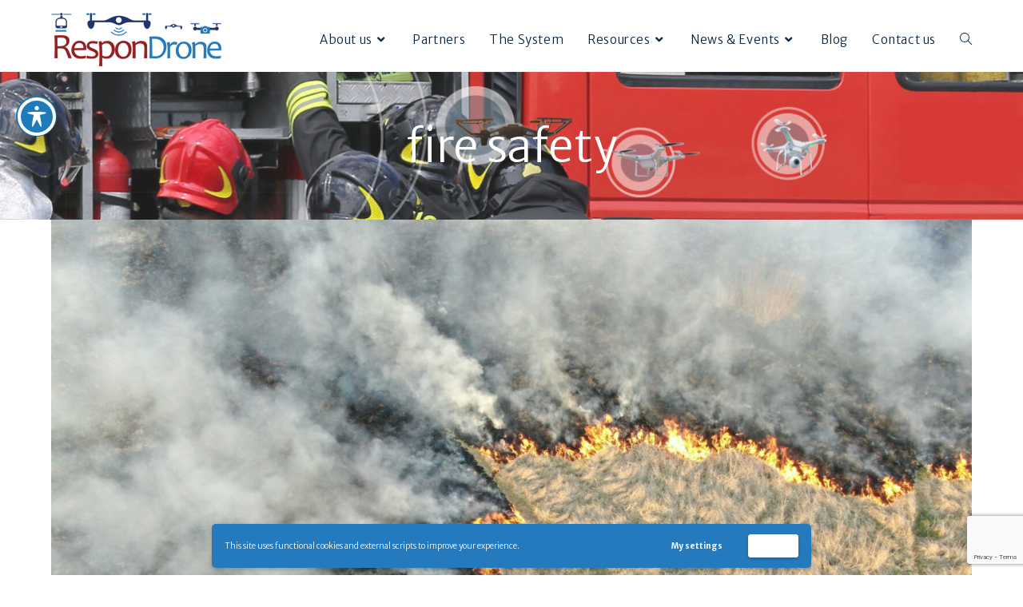

--- FILE ---
content_type: text/html; charset=UTF-8
request_url: https://respondroneproject.com/tag/fire-safety/
body_size: 18225
content:
<!DOCTYPE html>
<html class="html" lang="en-US">
<head>
	<meta charset="UTF-8">
	<link rel="profile" href="https://gmpg.org/xfn/11">

	<meta name='robots' content='index, follow, max-image-preview:large, max-snippet:-1, max-video-preview:-1' />
<meta name="viewport" content="width=device-width, initial-scale=1">
	<!-- This site is optimized with the Yoast SEO plugin v23.3 - https://yoast.com/wordpress/plugins/seo/ -->
	<title>fire safety Archives - ResponDrone Project</title>
	<link rel="canonical" href="https://respondroneproject.com/tag/fire-safety/" />
	<meta property="og:locale" content="en_US" />
	<meta property="og:type" content="article" />
	<meta property="og:title" content="fire safety Archives - ResponDrone Project" />
	<meta property="og:url" content="https://respondroneproject.com/tag/fire-safety/" />
	<meta property="og:site_name" content="ResponDrone Project" />
	<meta name="twitter:card" content="summary_large_image" />
	<meta name="twitter:site" content="@ResponDrone" />
	<script type="application/ld+json" class="yoast-schema-graph">{"@context":"https://schema.org","@graph":[{"@type":"CollectionPage","@id":"https://respondroneproject.com/tag/fire-safety/","url":"https://respondroneproject.com/tag/fire-safety/","name":"fire safety Archives - ResponDrone Project","isPartOf":{"@id":"https://respondroneproject.com/#website"},"primaryImageOfPage":{"@id":"https://respondroneproject.com/tag/fire-safety/#primaryimage"},"image":{"@id":"https://respondroneproject.com/tag/fire-safety/#primaryimage"},"thumbnailUrl":"https://respondroneproject.com/wp-content/uploads/2020/05/firefighters-using-UAV.jpg","breadcrumb":{"@id":"https://respondroneproject.com/tag/fire-safety/#breadcrumb"},"inLanguage":"en-US"},{"@type":"ImageObject","inLanguage":"en-US","@id":"https://respondroneproject.com/tag/fire-safety/#primaryimage","url":"https://respondroneproject.com/wp-content/uploads/2020/05/firefighters-using-UAV.jpg","contentUrl":"https://respondroneproject.com/wp-content/uploads/2020/05/firefighters-using-UAV.jpg","width":1600,"height":1200},{"@type":"BreadcrumbList","@id":"https://respondroneproject.com/tag/fire-safety/#breadcrumb","itemListElement":[{"@type":"ListItem","position":1,"name":"Home","item":"https://respondroneproject.com/"},{"@type":"ListItem","position":2,"name":"fire safety"}]},{"@type":"WebSite","@id":"https://respondroneproject.com/#website","url":"https://respondroneproject.com/","name":"ResponDrone Project","description":"","publisher":{"@id":"https://respondroneproject.com/#organization"},"potentialAction":[{"@type":"SearchAction","target":{"@type":"EntryPoint","urlTemplate":"https://respondroneproject.com/?s={search_term_string}"},"query-input":"required name=search_term_string"}],"inLanguage":"en-US"},{"@type":"Organization","@id":"https://respondroneproject.com/#organization","name":"ResponDrone Project","url":"https://respondroneproject.com/","logo":{"@type":"ImageObject","inLanguage":"en-US","@id":"https://respondroneproject.com/#/schema/logo/image/","url":"https://respondroneproject.com/wp-content/uploads/2019/05/logo2.png","contentUrl":"https://respondroneproject.com/wp-content/uploads/2019/05/logo2.png","width":215,"height":72,"caption":"ResponDrone Project"},"image":{"@id":"https://respondroneproject.com/#/schema/logo/image/"},"sameAs":["https://www.facebook.com/ResponDrone","https://x.com/ResponDrone"]}]}</script>
	<!-- / Yoast SEO plugin. -->


<link rel='dns-prefetch' href='//www.googletagmanager.com' />
<link rel='dns-prefetch' href='//fonts.googleapis.com' />
<link rel="alternate" type="application/rss+xml" title="ResponDrone Project &raquo; Feed" href="https://respondroneproject.com/feed/" />
<link rel="alternate" type="application/rss+xml" title="ResponDrone Project &raquo; Comments Feed" href="https://respondroneproject.com/comments/feed/" />
<link rel="alternate" type="application/rss+xml" title="ResponDrone Project &raquo; fire safety Tag Feed" href="https://respondroneproject.com/tag/fire-safety/feed/" />
<script>
window._wpemojiSettings = {"baseUrl":"https:\/\/s.w.org\/images\/core\/emoji\/15.0.3\/72x72\/","ext":".png","svgUrl":"https:\/\/s.w.org\/images\/core\/emoji\/15.0.3\/svg\/","svgExt":".svg","source":{"concatemoji":"https:\/\/respondroneproject.com\/wp-includes\/js\/wp-emoji-release.min.js?ver=6.6.4"}};
/*! This file is auto-generated */
!function(i,n){var o,s,e;function c(e){try{var t={supportTests:e,timestamp:(new Date).valueOf()};sessionStorage.setItem(o,JSON.stringify(t))}catch(e){}}function p(e,t,n){e.clearRect(0,0,e.canvas.width,e.canvas.height),e.fillText(t,0,0);var t=new Uint32Array(e.getImageData(0,0,e.canvas.width,e.canvas.height).data),r=(e.clearRect(0,0,e.canvas.width,e.canvas.height),e.fillText(n,0,0),new Uint32Array(e.getImageData(0,0,e.canvas.width,e.canvas.height).data));return t.every(function(e,t){return e===r[t]})}function u(e,t,n){switch(t){case"flag":return n(e,"\ud83c\udff3\ufe0f\u200d\u26a7\ufe0f","\ud83c\udff3\ufe0f\u200b\u26a7\ufe0f")?!1:!n(e,"\ud83c\uddfa\ud83c\uddf3","\ud83c\uddfa\u200b\ud83c\uddf3")&&!n(e,"\ud83c\udff4\udb40\udc67\udb40\udc62\udb40\udc65\udb40\udc6e\udb40\udc67\udb40\udc7f","\ud83c\udff4\u200b\udb40\udc67\u200b\udb40\udc62\u200b\udb40\udc65\u200b\udb40\udc6e\u200b\udb40\udc67\u200b\udb40\udc7f");case"emoji":return!n(e,"\ud83d\udc26\u200d\u2b1b","\ud83d\udc26\u200b\u2b1b")}return!1}function f(e,t,n){var r="undefined"!=typeof WorkerGlobalScope&&self instanceof WorkerGlobalScope?new OffscreenCanvas(300,150):i.createElement("canvas"),a=r.getContext("2d",{willReadFrequently:!0}),o=(a.textBaseline="top",a.font="600 32px Arial",{});return e.forEach(function(e){o[e]=t(a,e,n)}),o}function t(e){var t=i.createElement("script");t.src=e,t.defer=!0,i.head.appendChild(t)}"undefined"!=typeof Promise&&(o="wpEmojiSettingsSupports",s=["flag","emoji"],n.supports={everything:!0,everythingExceptFlag:!0},e=new Promise(function(e){i.addEventListener("DOMContentLoaded",e,{once:!0})}),new Promise(function(t){var n=function(){try{var e=JSON.parse(sessionStorage.getItem(o));if("object"==typeof e&&"number"==typeof e.timestamp&&(new Date).valueOf()<e.timestamp+604800&&"object"==typeof e.supportTests)return e.supportTests}catch(e){}return null}();if(!n){if("undefined"!=typeof Worker&&"undefined"!=typeof OffscreenCanvas&&"undefined"!=typeof URL&&URL.createObjectURL&&"undefined"!=typeof Blob)try{var e="postMessage("+f.toString()+"("+[JSON.stringify(s),u.toString(),p.toString()].join(",")+"));",r=new Blob([e],{type:"text/javascript"}),a=new Worker(URL.createObjectURL(r),{name:"wpTestEmojiSupports"});return void(a.onmessage=function(e){c(n=e.data),a.terminate(),t(n)})}catch(e){}c(n=f(s,u,p))}t(n)}).then(function(e){for(var t in e)n.supports[t]=e[t],n.supports.everything=n.supports.everything&&n.supports[t],"flag"!==t&&(n.supports.everythingExceptFlag=n.supports.everythingExceptFlag&&n.supports[t]);n.supports.everythingExceptFlag=n.supports.everythingExceptFlag&&!n.supports.flag,n.DOMReady=!1,n.readyCallback=function(){n.DOMReady=!0}}).then(function(){return e}).then(function(){var e;n.supports.everything||(n.readyCallback(),(e=n.source||{}).concatemoji?t(e.concatemoji):e.wpemoji&&e.twemoji&&(t(e.twemoji),t(e.wpemoji)))}))}((window,document),window._wpemojiSettings);
</script>
<link rel='stylesheet' id='premium-addons-css' href='https://respondroneproject.com/wp-content/plugins/premium-addons-for-elementor/assets/frontend/min-css/premium-addons.min.css?ver=4.10.49' media='all' />
<style id='wp-emoji-styles-inline-css'>

	img.wp-smiley, img.emoji {
		display: inline !important;
		border: none !important;
		box-shadow: none !important;
		height: 1em !important;
		width: 1em !important;
		margin: 0 0.07em !important;
		vertical-align: -0.1em !important;
		background: none !important;
		padding: 0 !important;
	}
</style>
<style id='classic-theme-styles-inline-css'>
/*! This file is auto-generated */
.wp-block-button__link{color:#fff;background-color:#32373c;border-radius:9999px;box-shadow:none;text-decoration:none;padding:calc(.667em + 2px) calc(1.333em + 2px);font-size:1.125em}.wp-block-file__button{background:#32373c;color:#fff;text-decoration:none}
</style>
<style id='global-styles-inline-css'>
:root{--wp--preset--aspect-ratio--square: 1;--wp--preset--aspect-ratio--4-3: 4/3;--wp--preset--aspect-ratio--3-4: 3/4;--wp--preset--aspect-ratio--3-2: 3/2;--wp--preset--aspect-ratio--2-3: 2/3;--wp--preset--aspect-ratio--16-9: 16/9;--wp--preset--aspect-ratio--9-16: 9/16;--wp--preset--color--black: #000000;--wp--preset--color--cyan-bluish-gray: #abb8c3;--wp--preset--color--white: #ffffff;--wp--preset--color--pale-pink: #f78da7;--wp--preset--color--vivid-red: #cf2e2e;--wp--preset--color--luminous-vivid-orange: #ff6900;--wp--preset--color--luminous-vivid-amber: #fcb900;--wp--preset--color--light-green-cyan: #7bdcb5;--wp--preset--color--vivid-green-cyan: #00d084;--wp--preset--color--pale-cyan-blue: #8ed1fc;--wp--preset--color--vivid-cyan-blue: #0693e3;--wp--preset--color--vivid-purple: #9b51e0;--wp--preset--gradient--vivid-cyan-blue-to-vivid-purple: linear-gradient(135deg,rgba(6,147,227,1) 0%,rgb(155,81,224) 100%);--wp--preset--gradient--light-green-cyan-to-vivid-green-cyan: linear-gradient(135deg,rgb(122,220,180) 0%,rgb(0,208,130) 100%);--wp--preset--gradient--luminous-vivid-amber-to-luminous-vivid-orange: linear-gradient(135deg,rgba(252,185,0,1) 0%,rgba(255,105,0,1) 100%);--wp--preset--gradient--luminous-vivid-orange-to-vivid-red: linear-gradient(135deg,rgba(255,105,0,1) 0%,rgb(207,46,46) 100%);--wp--preset--gradient--very-light-gray-to-cyan-bluish-gray: linear-gradient(135deg,rgb(238,238,238) 0%,rgb(169,184,195) 100%);--wp--preset--gradient--cool-to-warm-spectrum: linear-gradient(135deg,rgb(74,234,220) 0%,rgb(151,120,209) 20%,rgb(207,42,186) 40%,rgb(238,44,130) 60%,rgb(251,105,98) 80%,rgb(254,248,76) 100%);--wp--preset--gradient--blush-light-purple: linear-gradient(135deg,rgb(255,206,236) 0%,rgb(152,150,240) 100%);--wp--preset--gradient--blush-bordeaux: linear-gradient(135deg,rgb(254,205,165) 0%,rgb(254,45,45) 50%,rgb(107,0,62) 100%);--wp--preset--gradient--luminous-dusk: linear-gradient(135deg,rgb(255,203,112) 0%,rgb(199,81,192) 50%,rgb(65,88,208) 100%);--wp--preset--gradient--pale-ocean: linear-gradient(135deg,rgb(255,245,203) 0%,rgb(182,227,212) 50%,rgb(51,167,181) 100%);--wp--preset--gradient--electric-grass: linear-gradient(135deg,rgb(202,248,128) 0%,rgb(113,206,126) 100%);--wp--preset--gradient--midnight: linear-gradient(135deg,rgb(2,3,129) 0%,rgb(40,116,252) 100%);--wp--preset--font-size--small: 13px;--wp--preset--font-size--medium: 20px;--wp--preset--font-size--large: 36px;--wp--preset--font-size--x-large: 42px;--wp--preset--spacing--20: 0.44rem;--wp--preset--spacing--30: 0.67rem;--wp--preset--spacing--40: 1rem;--wp--preset--spacing--50: 1.5rem;--wp--preset--spacing--60: 2.25rem;--wp--preset--spacing--70: 3.38rem;--wp--preset--spacing--80: 5.06rem;--wp--preset--shadow--natural: 6px 6px 9px rgba(0, 0, 0, 0.2);--wp--preset--shadow--deep: 12px 12px 50px rgba(0, 0, 0, 0.4);--wp--preset--shadow--sharp: 6px 6px 0px rgba(0, 0, 0, 0.2);--wp--preset--shadow--outlined: 6px 6px 0px -3px rgba(255, 255, 255, 1), 6px 6px rgba(0, 0, 0, 1);--wp--preset--shadow--crisp: 6px 6px 0px rgba(0, 0, 0, 1);}:where(.is-layout-flex){gap: 0.5em;}:where(.is-layout-grid){gap: 0.5em;}body .is-layout-flex{display: flex;}.is-layout-flex{flex-wrap: wrap;align-items: center;}.is-layout-flex > :is(*, div){margin: 0;}body .is-layout-grid{display: grid;}.is-layout-grid > :is(*, div){margin: 0;}:where(.wp-block-columns.is-layout-flex){gap: 2em;}:where(.wp-block-columns.is-layout-grid){gap: 2em;}:where(.wp-block-post-template.is-layout-flex){gap: 1.25em;}:where(.wp-block-post-template.is-layout-grid){gap: 1.25em;}.has-black-color{color: var(--wp--preset--color--black) !important;}.has-cyan-bluish-gray-color{color: var(--wp--preset--color--cyan-bluish-gray) !important;}.has-white-color{color: var(--wp--preset--color--white) !important;}.has-pale-pink-color{color: var(--wp--preset--color--pale-pink) !important;}.has-vivid-red-color{color: var(--wp--preset--color--vivid-red) !important;}.has-luminous-vivid-orange-color{color: var(--wp--preset--color--luminous-vivid-orange) !important;}.has-luminous-vivid-amber-color{color: var(--wp--preset--color--luminous-vivid-amber) !important;}.has-light-green-cyan-color{color: var(--wp--preset--color--light-green-cyan) !important;}.has-vivid-green-cyan-color{color: var(--wp--preset--color--vivid-green-cyan) !important;}.has-pale-cyan-blue-color{color: var(--wp--preset--color--pale-cyan-blue) !important;}.has-vivid-cyan-blue-color{color: var(--wp--preset--color--vivid-cyan-blue) !important;}.has-vivid-purple-color{color: var(--wp--preset--color--vivid-purple) !important;}.has-black-background-color{background-color: var(--wp--preset--color--black) !important;}.has-cyan-bluish-gray-background-color{background-color: var(--wp--preset--color--cyan-bluish-gray) !important;}.has-white-background-color{background-color: var(--wp--preset--color--white) !important;}.has-pale-pink-background-color{background-color: var(--wp--preset--color--pale-pink) !important;}.has-vivid-red-background-color{background-color: var(--wp--preset--color--vivid-red) !important;}.has-luminous-vivid-orange-background-color{background-color: var(--wp--preset--color--luminous-vivid-orange) !important;}.has-luminous-vivid-amber-background-color{background-color: var(--wp--preset--color--luminous-vivid-amber) !important;}.has-light-green-cyan-background-color{background-color: var(--wp--preset--color--light-green-cyan) !important;}.has-vivid-green-cyan-background-color{background-color: var(--wp--preset--color--vivid-green-cyan) !important;}.has-pale-cyan-blue-background-color{background-color: var(--wp--preset--color--pale-cyan-blue) !important;}.has-vivid-cyan-blue-background-color{background-color: var(--wp--preset--color--vivid-cyan-blue) !important;}.has-vivid-purple-background-color{background-color: var(--wp--preset--color--vivid-purple) !important;}.has-black-border-color{border-color: var(--wp--preset--color--black) !important;}.has-cyan-bluish-gray-border-color{border-color: var(--wp--preset--color--cyan-bluish-gray) !important;}.has-white-border-color{border-color: var(--wp--preset--color--white) !important;}.has-pale-pink-border-color{border-color: var(--wp--preset--color--pale-pink) !important;}.has-vivid-red-border-color{border-color: var(--wp--preset--color--vivid-red) !important;}.has-luminous-vivid-orange-border-color{border-color: var(--wp--preset--color--luminous-vivid-orange) !important;}.has-luminous-vivid-amber-border-color{border-color: var(--wp--preset--color--luminous-vivid-amber) !important;}.has-light-green-cyan-border-color{border-color: var(--wp--preset--color--light-green-cyan) !important;}.has-vivid-green-cyan-border-color{border-color: var(--wp--preset--color--vivid-green-cyan) !important;}.has-pale-cyan-blue-border-color{border-color: var(--wp--preset--color--pale-cyan-blue) !important;}.has-vivid-cyan-blue-border-color{border-color: var(--wp--preset--color--vivid-cyan-blue) !important;}.has-vivid-purple-border-color{border-color: var(--wp--preset--color--vivid-purple) !important;}.has-vivid-cyan-blue-to-vivid-purple-gradient-background{background: var(--wp--preset--gradient--vivid-cyan-blue-to-vivid-purple) !important;}.has-light-green-cyan-to-vivid-green-cyan-gradient-background{background: var(--wp--preset--gradient--light-green-cyan-to-vivid-green-cyan) !important;}.has-luminous-vivid-amber-to-luminous-vivid-orange-gradient-background{background: var(--wp--preset--gradient--luminous-vivid-amber-to-luminous-vivid-orange) !important;}.has-luminous-vivid-orange-to-vivid-red-gradient-background{background: var(--wp--preset--gradient--luminous-vivid-orange-to-vivid-red) !important;}.has-very-light-gray-to-cyan-bluish-gray-gradient-background{background: var(--wp--preset--gradient--very-light-gray-to-cyan-bluish-gray) !important;}.has-cool-to-warm-spectrum-gradient-background{background: var(--wp--preset--gradient--cool-to-warm-spectrum) !important;}.has-blush-light-purple-gradient-background{background: var(--wp--preset--gradient--blush-light-purple) !important;}.has-blush-bordeaux-gradient-background{background: var(--wp--preset--gradient--blush-bordeaux) !important;}.has-luminous-dusk-gradient-background{background: var(--wp--preset--gradient--luminous-dusk) !important;}.has-pale-ocean-gradient-background{background: var(--wp--preset--gradient--pale-ocean) !important;}.has-electric-grass-gradient-background{background: var(--wp--preset--gradient--electric-grass) !important;}.has-midnight-gradient-background{background: var(--wp--preset--gradient--midnight) !important;}.has-small-font-size{font-size: var(--wp--preset--font-size--small) !important;}.has-medium-font-size{font-size: var(--wp--preset--font-size--medium) !important;}.has-large-font-size{font-size: var(--wp--preset--font-size--large) !important;}.has-x-large-font-size{font-size: var(--wp--preset--font-size--x-large) !important;}
:where(.wp-block-post-template.is-layout-flex){gap: 1.25em;}:where(.wp-block-post-template.is-layout-grid){gap: 1.25em;}
:where(.wp-block-columns.is-layout-flex){gap: 2em;}:where(.wp-block-columns.is-layout-grid){gap: 2em;}
:root :where(.wp-block-pullquote){font-size: 1.5em;line-height: 1.6;}
</style>
<link rel='stylesheet' id='acwp-main-css-css' href='https://respondroneproject.com/wp-content/plugins/accessible-poetry/assets/css/main.css?ver=6.6.4' media='all' />
<link rel='stylesheet' id='acwp-mdi-css' href='https://fonts.googleapis.com/icon?family=Material+Icons&#038;ver=6.6.4' media='all' />
<link rel='stylesheet' id='contact-form-7-css' href='https://respondroneproject.com/wp-content/plugins/contact-form-7/includes/css/styles.css?ver=5.9.8' media='all' />
<link rel='stylesheet' id='oceanwp-style-css' href='https://respondroneproject.com/wp-content/themes/oceanwp/assets/css/style.min.css?ver=1.0' media='all' />
<link rel='stylesheet' id='child-style-css' href='https://respondroneproject.com/wp-content/themes/oceanwp-child-theme-master/style.css?ver=6.6.4' media='all' />
<link rel='stylesheet' id='elementor-frontend-css' href='https://respondroneproject.com/wp-content/plugins/elementor/assets/css/frontend.min.css?ver=3.23.4' media='all' />
<link rel='stylesheet' id='elementor-post-64-css' href='https://respondroneproject.com/wp-content/uploads/elementor/css/post-64.css?ver=1724767994' media='all' />
<link rel='stylesheet' id='font-awesome-css' href='https://respondroneproject.com/wp-content/themes/oceanwp/assets/fonts/fontawesome/css/all.min.css?ver=6.4.2' media='all' />
<link rel='stylesheet' id='simple-line-icons-css' href='https://respondroneproject.com/wp-content/themes/oceanwp/assets/css/third/simple-line-icons.min.css?ver=2.4.0' media='all' />
<link rel='stylesheet' id='oceanwp-google-font-merriweather-sans-css' href='//fonts.googleapis.com/css?family=Merriweather+Sans%3A100%2C200%2C300%2C400%2C500%2C600%2C700%2C800%2C900%2C100i%2C200i%2C300i%2C400i%2C500i%2C600i%2C700i%2C800i%2C900i&#038;subset=latin%2Ccyrillic&#038;display=swap&#038;ver=6.6.4' media='all' />
<link rel='stylesheet' id='sticky-header-oceanwp-style-css' href='https://respondroneproject.com/wp-content/plugins/sticky-header-oceanwp//style.css?ver=6.6.4' media='all' />
<link rel='stylesheet' id='wpgdprc-front-css-css' href='https://respondroneproject.com/wp-content/plugins/wp-gdpr-compliance/Assets/css/front.css?ver=1649753043' media='all' />
<style id='wpgdprc-front-css-inline-css'>
:root{--wp-gdpr--bar--background-color: #257abe;--wp-gdpr--bar--color: #ffffff;--wp-gdpr--button--background-color: #ffffff;--wp-gdpr--button--background-color--darken: #d8d8d8;--wp-gdpr--button--color: #ffffff;}
</style>
<link rel='stylesheet' id='oe-widgets-style-css' href='https://respondroneproject.com/wp-content/plugins/ocean-extra/assets/css/widgets.css?ver=6.6.4' media='all' />
<link rel='stylesheet' id='elementor-icons-shared-0-css' href='https://respondroneproject.com/wp-content/plugins/elementor/assets/lib/font-awesome/css/fontawesome.min.css?ver=5.15.3' media='all' />
<link rel='stylesheet' id='elementor-icons-fa-brands-css' href='https://respondroneproject.com/wp-content/plugins/elementor/assets/lib/font-awesome/css/brands.min.css?ver=5.15.3' media='all' />
<link rel='stylesheet' id='elementor-icons-fa-solid-css' href='https://respondroneproject.com/wp-content/plugins/elementor/assets/lib/font-awesome/css/solid.min.css?ver=5.15.3' media='all' />
<script src="https://respondroneproject.com/wp-includes/js/jquery/jquery.min.js?ver=3.7.1" id="jquery-core-js"></script>
<script src="https://respondroneproject.com/wp-includes/js/jquery/jquery-migrate.min.js?ver=3.4.1" id="jquery-migrate-js"></script>
<script src="https://respondroneproject.com/wp-content/themes/oceanwp-child-theme-master/js/script.js?ver=6.6.4" id="custom-script-js"></script>
<script src="https://respondroneproject.com/wp-content/plugins/sticky-header-oceanwp//main.js?ver=1.0.0" id="sticky-header-oceanwp-js"></script>

<!-- Google tag (gtag.js) snippet added by Site Kit -->

<!-- Google Analytics snippet added by Site Kit -->
<script src="https://www.googletagmanager.com/gtag/js?id=GT-NCTZ26J" id="google_gtagjs-js" async></script>
<script id="google_gtagjs-js-after">
window.dataLayer = window.dataLayer || [];function gtag(){dataLayer.push(arguments);}
gtag("set","linker",{"domains":["respondroneproject.com"]});
gtag("js", new Date());
gtag("set", "developer_id.dZTNiMT", true);
gtag("config", "GT-NCTZ26J");
</script>

<!-- End Google tag (gtag.js) snippet added by Site Kit -->
<script id="wpgdprc-front-js-js-extra">
var wpgdprcFront = {"ajaxUrl":"https:\/\/respondroneproject.com\/wp-admin\/admin-ajax.php","ajaxNonce":"9bbef97225","ajaxArg":"security","pluginPrefix":"wpgdprc","blogId":"1","isMultiSite":"","locale":"en_US","showSignUpModal":"","showFormModal":"","cookieName":"wpgdprc-consent-3","consentVersion":"3","path":"\/","prefix":"wpgdprc","consents":[{"ID":1,"required":false,"placement":"head","content":"<script>\r\n\t\t\t(function(i,s,o,g,r,a,m){i['GoogleAnalyticsObject']=r;i[r]=i[r]||function(){\r\n\t\t\t(i[r].q=i[r].q||[]).push(arguments)},i[r].l=1*new Date();a=s.createElement(o),\r\n\t\t\tm=s.getElementsByTagName(o)[0];a.async=1;a.src=g;m.parentNode.insertBefore(a,m)\r\n\t\t\t})(window,document,'script','https:\/\/www.google-analytics.com\/analytics.js','ga');\r\n\t\t\tga('create', 'UA-140319637-1', 'auto');\r\n\t\t\tga('send', 'pageview');\r\n\t\t<\/script>"}]};
</script>
<script src="https://respondroneproject.com/wp-content/plugins/wp-gdpr-compliance/Assets/js/front.min.js?ver=1649753043" id="wpgdprc-front-js-js"></script>
<link rel="https://api.w.org/" href="https://respondroneproject.com/wp-json/" /><link rel="alternate" title="JSON" type="application/json" href="https://respondroneproject.com/wp-json/wp/v2/tags/14" /><link rel="EditURI" type="application/rsd+xml" title="RSD" href="https://respondroneproject.com/xmlrpc.php?rsd" />
<meta name="generator" content="WordPress 6.6.4" />
<meta name="generator" content="Site Kit by Google 1.134.0" />    <script language="JavaScript" type="text/javascript">
		

;(function($) {

   'use strict'

    var testMobile;
    var isMobile = {
        Android: function() {
            return navigator.userAgent.match(/Android/i);
        },
        BlackBerry: function() {
            return navigator.userAgent.match(/BlackBerry/i);
        },
        iOS: function() {
            return navigator.userAgent.match(/iPhone|iPad|iPod/i);
        },
        Opera: function() {
            return navigator.userAgent.match(/Opera Mini/i);
        },
        Windows: function() {
            return navigator.userAgent.match(/IEMobile/i);
        },
        any: function() {
            return (isMobile.Android() || isMobile.BlackBerry() || isMobile.iOS() || isMobile.Opera() || isMobile.Windows());
        }
    };

	var parallax = function() {
		testMobile = isMobile.any();
		if (testMobile == null) {
			$(".parallax").parallax("50%", 0.3);
		}
	};

	// Dom Ready
	$(function() {
		parallax();
   	});
})(jQuery);

/*
jQuery Parallax 1.1.3
Author: Ian Lunn
Plugin URL: http://www.ianlunn.co.uk/plugins/jquery-parallax/

Dual licensed under the MIT and GPL licenses:
http://www.opensource.org/licenses/mit-license.php
http://www.gnu.org/licenses/gpl.html
*/
!function(n){var t=n(window),e=t.height();t.resize(function(){e=t.height()}),n.fn.parallax=function(o,r,i){function u(){var i=t.scrollTop();l.each(function(t,u){var l=n(u),f=l.offset().top,s=a(l);i>f+s||f>i+e||l.css("backgroundPosition",o+" "+Math.round((l.data("firstTop")-i)*r)+"px")})}var a,l=n(this);l.each(function(t,e){$element=n(e),$element.data("firstTop",$element.offset().top)}),a=i?function(n){return n.outerHeight(!0)}:function(n){return n.height()},(arguments.length<1||null===o)&&(o="50%"),(arguments.length<2||null===r)&&(r=.1),(arguments.length<3||null===i)&&(i=!0),t.bind("scroll",u).resize(u),u()}}(jQuery);

    </script>
    <meta name="generator" content="Elementor 3.23.4; features: additional_custom_breakpoints, e_lazyload; settings: css_print_method-external, google_font-enabled, font_display-auto">
<script>var sticky_header_style = "";</script>			<style>
				.e-con.e-parent:nth-of-type(n+4):not(.e-lazyloaded):not(.e-no-lazyload),
				.e-con.e-parent:nth-of-type(n+4):not(.e-lazyloaded):not(.e-no-lazyload) * {
					background-image: none !important;
				}
				@media screen and (max-height: 1024px) {
					.e-con.e-parent:nth-of-type(n+3):not(.e-lazyloaded):not(.e-no-lazyload),
					.e-con.e-parent:nth-of-type(n+3):not(.e-lazyloaded):not(.e-no-lazyload) * {
						background-image: none !important;
					}
				}
				@media screen and (max-height: 640px) {
					.e-con.e-parent:nth-of-type(n+2):not(.e-lazyloaded):not(.e-no-lazyload),
					.e-con.e-parent:nth-of-type(n+2):not(.e-lazyloaded):not(.e-no-lazyload) * {
						background-image: none !important;
					}
				}
			</style>
			<link rel="icon" href="https://respondroneproject.com/wp-content/uploads/2019/05/favicon.png" sizes="32x32" />
<link rel="icon" href="https://respondroneproject.com/wp-content/uploads/2019/05/favicon.png" sizes="192x192" />
<link rel="apple-touch-icon" href="https://respondroneproject.com/wp-content/uploads/2019/05/favicon.png" />
<meta name="msapplication-TileImage" content="https://respondroneproject.com/wp-content/uploads/2019/05/favicon.png" />
<!-- OceanWP CSS -->
<style type="text/css">
.background-image-page-header-overlay{opacity:0.1;background-color:#ffffff}/* General CSS */body{background-position:bottom center}body{background-repeat:no-repeat}a{color:#257abe}a .owp-icon use{stroke:#257abe}@media only screen and (min-width:960px){.content-area,.content-left-sidebar .content-area{width:85%}}@media only screen and (min-width:960px){.widget-area,.content-left-sidebar .widget-area{width:15%}}#main #content-wrap,.separate-layout #main #content-wrap{padding-top:0;padding-bottom:0}.page-header,.has-transparent-header .page-header{padding:50px 0 50px 0}body .theme-button,body input[type="submit"],body button[type="submit"],body button,body .button,body div.wpforms-container-full .wpforms-form input[type=submit],body div.wpforms-container-full .wpforms-form button[type=submit],body div.wpforms-container-full .wpforms-form .wpforms-page-button{background-color:#09243f}/* Header CSS */#site-logo #site-logo-inner,.oceanwp-social-menu .social-menu-inner,#site-header.full_screen-header .menu-bar-inner,.after-header-content .after-header-content-inner{height:80px}#site-navigation-wrap .dropdown-menu >li >a,.oceanwp-mobile-menu-icon a,.mobile-menu-close,.after-header-content-inner >a{line-height:80px}#site-header-inner{padding:10px 0 0 0}#site-header.has-header-media .overlay-header-media{background-color:rgba(0,0,0,0.5)}#site-navigation-wrap .dropdown-menu >li >a,.oceanwp-mobile-menu-icon a,#searchform-header-replace-close{color:#09243f}#site-navigation-wrap .dropdown-menu >li >a .owp-icon use,.oceanwp-mobile-menu-icon a .owp-icon use,#searchform-header-replace-close .owp-icon use{stroke:#09243f}#site-navigation-wrap .dropdown-menu >li >a:hover,.oceanwp-mobile-menu-icon a:hover,#searchform-header-replace-close:hover{color:#4a4d4d}#site-navigation-wrap .dropdown-menu >li >a:hover .owp-icon use,.oceanwp-mobile-menu-icon a:hover .owp-icon use,#searchform-header-replace-close:hover .owp-icon use{stroke:#4a4d4d}#site-navigation-wrap .dropdown-menu >.current-menu-item >a,#site-navigation-wrap .dropdown-menu >.current-menu-ancestor >a,#site-navigation-wrap .dropdown-menu >.current-menu-item >a:hover,#site-navigation-wrap .dropdown-menu >.current-menu-ancestor >a:hover{color:#4a4d4d}.dropdown-menu .sub-menu,#searchform-dropdown,.current-shop-items-dropdown{border-color:#09243f}.dropdown-menu ul li a.menu-link{color:#09243f}.dropdown-menu ul li a.menu-link .owp-icon use{stroke:#09243f}.dropdown-menu ul li a.menu-link:hover{color:#4a4d4d}.dropdown-menu ul li a.menu-link:hover .owp-icon use{stroke:#4a4d4d}/* Top Bar CSS */#top-bar{padding:15px 0 15px 0}#top-bar-wrap,.oceanwp-top-bar-sticky{background-color:#257abe}#top-bar-wrap{border-color:#257abe}#top-bar-wrap,#top-bar-content strong{color:#4a4d4d}#top-bar-content a,#top-bar-social-alt a{color:#4a4d4d}#top-bar-content a:hover,#top-bar-social-alt a:hover{color:#931e22}#top-bar-social li a{padding:0 10px 0 10px}#top-bar-social li a{color:#ffffff}#top-bar-social li a .owp-icon use{stroke:#ffffff}/* Footer Widgets CSS */#footer-widgets{padding:0}/* Footer Bottom CSS */#footer-bottom{background-color:#09243f}.page-header{background-image:url( https://respondroneproject.com/wp-content/uploads/2019/12/strip-a.jpg ) !important;height:185px}/* Typography CSS */body{font-family:Merriweather Sans;font-weight:300;font-style:normal;font-size:16px;color:#4a4d4d;line-height:1.4;text-transform:none}h1,h2,h3,h4,h5,h6,.theme-heading,.widget-title,.oceanwp-widget-recent-posts-title,.comment-reply-title,.entry-title,.sidebar-box .widget-title{font-family:Merriweather Sans;font-weight:300;font-style:normal;color:#4a4d4d;text-transform:none}h1{font-family:Merriweather Sans;font-weight:300;font-style:normal;font-size:20px;color:#4a4d4d;text-transform:none}h2{font-family:Merriweather Sans;font-weight:300;font-style:normal;color:#4a4d4d;text-transform:none}h3{font-family:Merriweather Sans;font-weight:300;font-style:normal;color:#4a4d4d;text-transform:none}h4{font-family:Merriweather Sans;font-weight:300;font-style:normal;color:#4a4d4d;text-transform:none}#site-navigation-wrap .dropdown-menu >li >a,#site-header.full_screen-header .fs-dropdown-menu >li >a,#site-header.top-header #site-navigation-wrap .dropdown-menu >li >a,#site-header.center-header #site-navigation-wrap .dropdown-menu >li >a,#site-header.medium-header #site-navigation-wrap .dropdown-menu >li >a,.oceanwp-mobile-menu-icon a{font-family:Merriweather Sans;font-weight:300;font-style:normal;font-size:15px;text-transform:none}.dropdown-menu ul li a.menu-link,#site-header.full_screen-header .fs-dropdown-menu ul.sub-menu li a{font-family:Merriweather Sans;font-weight:300}.page-header .page-header-title,.page-header.background-image-page-header .page-header-title{font-family:Merriweather Sans;font-weight:300;font-style:normal;font-size:3.5em;text-transform:none}.page-header .page-subheading{font-family:Merriweather Sans;font-weight:300;font-style:normal;font-size:1.2em;color:#4a4d4d;text-transform:none}.sidebar-box,.footer-box{font-size:14px}#footer-widgets .footer-box .widget-title{font-size:12px}
</style></head>

<body class="archive tag tag-fire-safety tag-14 wp-custom-logo wp-embed-responsive acwp-readable-arial oceanwp-theme dropdown-mobile no-header-border default-breakpoint content-full-width page-with-background-title elementor-default elementor-kit-1693" itemscope="itemscope" itemtype="https://schema.org/Blog">

	
	
	<div id="outer-wrap" class="site clr">

		<a class="skip-link screen-reader-text" href="#main">Skip to content</a>

		
		<div id="wrap" class="clr">

			
			
<header id="site-header" class="minimal-header clr" data-height="80" itemscope="itemscope" itemtype="https://schema.org/WPHeader" role="banner">

	
					
			<div id="site-header-inner" class="clr container">

				
				

<div id="site-logo" class="clr" itemscope itemtype="https://schema.org/Brand" >

	
	<div id="site-logo-inner" class="clr">

		<a href="https://respondroneproject.com/" class="custom-logo-link" rel="home"><img width="215" height="72" src="https://respondroneproject.com/wp-content/uploads/2019/05/logo2.png" class="custom-logo" alt="logo" decoding="async" /></a>
	</div><!-- #site-logo-inner -->

	
	
</div><!-- #site-logo -->

			<div id="site-navigation-wrap" class="clr">
			
			
			
			<nav id="site-navigation" class="navigation main-navigation clr" itemscope="itemscope" itemtype="https://schema.org/SiteNavigationElement" role="navigation" >

				<ul id="menu-main" class="main-menu dropdown-menu sf-menu"><li id="menu-item-41" class="menu-item menu-item-type-post_type menu-item-object-page menu-item-has-children dropdown menu-item-41"><a href="https://respondroneproject.com/about-us/overview/" class="menu-link"><span class="text-wrap">About us<i class="nav-arrow fa fa-angle-down" aria-hidden="true" role="img"></i></span></a>
<ul class="sub-menu">
	<li id="menu-item-43" class="menu-item menu-item-type-post_type menu-item-object-page menu-item-43"><a href="https://respondroneproject.com/about-us/overview/" class="menu-link"><span class="text-wrap">Overview</span></a></li>	<li id="menu-item-42" class="menu-item menu-item-type-post_type menu-item-object-page menu-item-42"><a href="https://respondroneproject.com/about-us/mission/" class="menu-link"><span class="text-wrap">Mission</span></a></li>	<li id="menu-item-1551" class="menu-item menu-item-type-post_type menu-item-object-page menu-item-1551"><a href="https://respondroneproject.com/about-us/advisory-board/" class="menu-link"><span class="text-wrap">Advisory Board</span></a></li>	<li id="menu-item-775" class="menu-item menu-item-type-post_type menu-item-object-page menu-item-775"><a href="https://respondroneproject.com/about-us/related-projects/" class="menu-link"><span class="text-wrap">Related Projects</span></a></li></ul>
</li><li id="menu-item-40" class="menu-item menu-item-type-post_type menu-item-object-page menu-item-40"><a href="https://respondroneproject.com/partners/" class="menu-link"><span class="text-wrap">Partners</span></a></li><li id="menu-item-39" class="menu-item menu-item-type-post_type menu-item-object-page menu-item-39"><a href="https://respondroneproject.com/the-system/" class="menu-link"><span class="text-wrap">The System</span></a></li><li id="menu-item-1530" class="menu-item menu-item-type-post_type menu-item-object-page menu-item-has-children dropdown menu-item-1530"><a href="https://respondroneproject.com/resources/marketing-materials/" class="menu-link"><span class="text-wrap">Resources<i class="nav-arrow fa fa-angle-down" aria-hidden="true" role="img"></i></span></a>
<ul class="sub-menu">
	<li id="menu-item-1862" class="menu-item menu-item-type-post_type menu-item-object-page menu-item-1862"><a href="https://respondroneproject.com/resources/research-papers/" class="menu-link"><span class="text-wrap">Research Papers</span></a></li>	<li id="menu-item-589" class="menu-item menu-item-type-post_type menu-item-object-page menu-item-589"><a href="https://respondroneproject.com/resources/marketing-materials/" class="menu-link"><span class="text-wrap">Marketing Materials</span></a></li>	<li id="menu-item-1522" class="menu-item menu-item-type-post_type menu-item-object-page menu-item-1522"><a href="https://respondroneproject.com/resources/deliverables/" class="menu-link"><span class="text-wrap">Deliverables</span></a></li></ul>
</li><li id="menu-item-35" class="menu-item menu-item-type-post_type menu-item-object-page menu-item-has-children dropdown menu-item-35"><a href="https://respondroneproject.com/news-and-events/events/" class="menu-link"><span class="text-wrap">News &#038; Events<i class="nav-arrow fa fa-angle-down" aria-hidden="true" role="img"></i></span></a>
<ul class="sub-menu">
	<li id="menu-item-38" class="menu-item menu-item-type-post_type menu-item-object-page menu-item-38"><a href="https://respondroneproject.com/news-and-events/press-releases/" class="menu-link"><span class="text-wrap">Press Releases</span></a></li>	<li id="menu-item-37" class="menu-item menu-item-type-post_type menu-item-object-page menu-item-37"><a href="https://respondroneproject.com/news-and-events/media-coverage/" class="menu-link"><span class="text-wrap">Media Coverage</span></a></li>	<li id="menu-item-346" class="menu-item menu-item-type-post_type menu-item-object-page menu-item-346"><a href="https://respondroneproject.com/news-and-events/events/" class="menu-link"><span class="text-wrap">Events</span></a></li></ul>
</li><li id="menu-item-36" class="menu-item menu-item-type-post_type menu-item-object-page menu-item-36"><a href="https://respondroneproject.com/blog/" class="menu-link"><span class="text-wrap">Blog</span></a></li><li id="menu-item-34" class="menu-item menu-item-type-post_type menu-item-object-page menu-item-34"><a href="https://respondroneproject.com/contact-us/" class="menu-link"><span class="text-wrap">Contact us</span></a></li><li class="search-toggle-li" ><a href="https://respondroneproject.com/#" class="site-search-toggle search-dropdown-toggle"><span class="screen-reader-text">Toggle website search</span><i class=" icon-magnifier" aria-hidden="true" role="img"></i></a></li></ul>
<div id="searchform-dropdown" class="header-searchform-wrap clr" >
	
<form aria-label="Search this website" role="search" method="get" class="searchform" action="https://respondroneproject.com/">	
	<input aria-label="Insert search query" type="search" id="ocean-search-form-1" class="field" autocomplete="off" placeholder="Search" name="s">
		</form>
</div><!-- #searchform-dropdown -->

			</nav><!-- #site-navigation -->

			
			
					</div><!-- #site-navigation-wrap -->
			
		
	
				
	
	<div class="oceanwp-mobile-menu-icon clr mobile-right">

		
		
		
		<a href="https://respondroneproject.com/#mobile-menu-toggle" class="mobile-menu"  aria-label="Mobile Menu">
							<i class="fa fa-bars" aria-hidden="true"></i>
								<span class="oceanwp-text">Menu</span>
				<span class="oceanwp-close-text">Close</span>
						</a>

		
		
		
	</div><!-- #oceanwp-mobile-menu-navbar -->

	

			</div><!-- #site-header-inner -->

			
<div id="mobile-dropdown" class="clr" >

	<nav class="clr" itemscope="itemscope" itemtype="https://schema.org/SiteNavigationElement">

		<ul id="menu-main-1" class="menu"><li class="menu-item menu-item-type-post_type menu-item-object-page menu-item-has-children menu-item-41"><a href="https://respondroneproject.com/about-us/overview/">About us</a>
<ul class="sub-menu">
	<li class="menu-item menu-item-type-post_type menu-item-object-page menu-item-43"><a href="https://respondroneproject.com/about-us/overview/">Overview</a></li>
	<li class="menu-item menu-item-type-post_type menu-item-object-page menu-item-42"><a href="https://respondroneproject.com/about-us/mission/">Mission</a></li>
	<li class="menu-item menu-item-type-post_type menu-item-object-page menu-item-1551"><a href="https://respondroneproject.com/about-us/advisory-board/">Advisory Board</a></li>
	<li class="menu-item menu-item-type-post_type menu-item-object-page menu-item-775"><a href="https://respondroneproject.com/about-us/related-projects/">Related Projects</a></li>
</ul>
</li>
<li class="menu-item menu-item-type-post_type menu-item-object-page menu-item-40"><a href="https://respondroneproject.com/partners/">Partners</a></li>
<li class="menu-item menu-item-type-post_type menu-item-object-page menu-item-39"><a href="https://respondroneproject.com/the-system/">The System</a></li>
<li class="menu-item menu-item-type-post_type menu-item-object-page menu-item-has-children menu-item-1530"><a href="https://respondroneproject.com/resources/marketing-materials/">Resources</a>
<ul class="sub-menu">
	<li class="menu-item menu-item-type-post_type menu-item-object-page menu-item-1862"><a href="https://respondroneproject.com/resources/research-papers/">Research Papers</a></li>
	<li class="menu-item menu-item-type-post_type menu-item-object-page menu-item-589"><a href="https://respondroneproject.com/resources/marketing-materials/">Marketing Materials</a></li>
	<li class="menu-item menu-item-type-post_type menu-item-object-page menu-item-1522"><a href="https://respondroneproject.com/resources/deliverables/">Deliverables</a></li>
</ul>
</li>
<li class="menu-item menu-item-type-post_type menu-item-object-page menu-item-has-children menu-item-35"><a href="https://respondroneproject.com/news-and-events/events/">News &#038; Events</a>
<ul class="sub-menu">
	<li class="menu-item menu-item-type-post_type menu-item-object-page menu-item-38"><a href="https://respondroneproject.com/news-and-events/press-releases/">Press Releases</a></li>
	<li class="menu-item menu-item-type-post_type menu-item-object-page menu-item-37"><a href="https://respondroneproject.com/news-and-events/media-coverage/">Media Coverage</a></li>
	<li class="menu-item menu-item-type-post_type menu-item-object-page menu-item-346"><a href="https://respondroneproject.com/news-and-events/events/">Events</a></li>
</ul>
</li>
<li class="menu-item menu-item-type-post_type menu-item-object-page menu-item-36"><a href="https://respondroneproject.com/blog/">Blog</a></li>
<li class="menu-item menu-item-type-post_type menu-item-object-page menu-item-34"><a href="https://respondroneproject.com/contact-us/">Contact us</a></li>
<li class="search-toggle-li" ><a href="https://respondroneproject.com/#" class="site-search-toggle search-dropdown-toggle"><span class="screen-reader-text">Toggle website search</span><i class=" icon-magnifier" aria-hidden="true" role="img"></i></a></li></ul>
<div id="mobile-menu-search" class="clr">
	<form aria-label="Search this website" method="get" action="https://respondroneproject.com/" class="mobile-searchform">
		<input aria-label="Insert search query" value="" class="field" id="ocean-mobile-search-2" type="search" name="s" autocomplete="off" placeholder="Search" />
		<button aria-label="Submit search" type="submit" class="searchform-submit">
			<i class=" icon-magnifier" aria-hidden="true" role="img"></i>		</button>
					</form>
</div><!-- .mobile-menu-search -->

	</nav>

</div>

			
			
		
		
</header><!-- #site-header -->


			
			<main id="main" class="site-main clr"  role="main">

				

<header class="page-header background-image-page-header">

	
	<div class="container clr page-header-inner">

		
			<div class="page-header-title clr" itemprop="headline">fire safety</div>

			
		
		
	</div><!-- .page-header-inner -->

	<span class="background-image-page-header-overlay"></span>
	
</header><!-- .page-header -->


	
	<div id="content-wrap" class="container clr">

		
		<div id="primary" class="content-area clr">

			
			<div id="content" class="site-content clr">

				
										<div id="blog-entries" class="entries clr">

							
							
								
								
	<article id="post-1427" class="blog-entry clr large-entry post-1427 post type-post status-publish format-standard has-post-thumbnail hentry category-blog tag-civil-protection tag-coronavirus tag-covid-19 tag-fire-safety entry has-media">

		<div class="blog-entry-inner clr">

			
<div class="thumbnail">

	<a href="https://respondroneproject.com/respondrone-platform-using-advanced-thales-ir-eo-camera-payload-of-high-mission-relevance-for-use-in-war-on-covid19/" class="thumbnail-link">

		<img fetchpriority="high" width="1600" height="1200" src="https://respondroneproject.com/wp-content/uploads/2020/05/firefighters-using-UAV.jpg" class="attachment-full size-full wp-post-image" alt="Read more about the article ResponDrone platform using advanced Thales IR/EO camera payload of high mission-relevance for use in war on COVID-19 outbreak" itemprop="image" decoding="async" srcset="https://respondroneproject.com/wp-content/uploads/2020/05/firefighters-using-UAV.jpg 1600w, https://respondroneproject.com/wp-content/uploads/2020/05/firefighters-using-UAV-300x225.jpg 300w, https://respondroneproject.com/wp-content/uploads/2020/05/firefighters-using-UAV-1024x768.jpg 1024w, https://respondroneproject.com/wp-content/uploads/2020/05/firefighters-using-UAV-768x576.jpg 768w, https://respondroneproject.com/wp-content/uploads/2020/05/firefighters-using-UAV-1536x1152.jpg 1536w" sizes="(max-width: 1600px) 100vw, 1600px" />			<span class="overlay"></span>
			
	</a>

	
</div><!-- .thumbnail -->


<header class="blog-entry-header clr">
	<h2 class="blog-entry-title entry-title">
		<a href="https://respondroneproject.com/respondrone-platform-using-advanced-thales-ir-eo-camera-payload-of-high-mission-relevance-for-use-in-war-on-covid19/"  rel="bookmark">ResponDrone platform using advanced Thales IR/EO camera payload of high mission-relevance for use in war on COVID-19 outbreak</a>
	</h2><!-- .blog-entry-title -->
</header><!-- .blog-entry-header -->


<ul class="meta obem-default clr" aria-label="Post details:">

	
					<li class="meta-author" itemprop="name"><span class="screen-reader-text">Post author:</span><i class=" icon-user" aria-hidden="true" role="img"></i><a href="https://respondroneproject.com/author/boazrdpt19/" title="Posts by Boaz Babai" rel="author"  itemprop="author" itemscope="itemscope" itemtype="https://schema.org/Person">Boaz Babai</a></li>
		
		
		
		
		
		
	
		
					<li class="meta-date" itemprop="datePublished"><span class="screen-reader-text">Post published:</span><i class=" icon-clock" aria-hidden="true" role="img"></i>04/05/2020</li>
		
		
		
		
		
	
		
		
		
					<li class="meta-cat"><span class="screen-reader-text">Post category:</span><i class=" icon-folder" aria-hidden="true" role="img"></i><a href="https://respondroneproject.com/category/blog/" rel="category tag">Blog</a></li>
		
		
		
	
		
		
		
		
		
		
	
</ul>



<div class="blog-entry-summary clr" itemprop="text">

	
		<p>
			Using a remotely piloted platform has many advantages including operator safety, cost, flexibility, and more but the real competitive advantage lies in the functions and capabilities of the payload, the drones are equipped with, to perform their mission.		</p>

		
</div><!-- .blog-entry-summary -->



<div class="blog-entry-readmore clr">
	
<a href="https://respondroneproject.com/respondrone-platform-using-advanced-thales-ir-eo-camera-payload-of-high-mission-relevance-for-use-in-war-on-covid19/" 
	>
	Continue Reading<span class="screen-reader-text">ResponDrone platform using advanced Thales IR/EO camera payload of high mission-relevance for use in war on COVID-19 outbreak</span><i class=" fa fa-angle-right" aria-hidden="true" role="img"></i></a>

</div><!-- .blog-entry-readmore -->


			
		</div><!-- .blog-entry-inner -->

	</article><!-- #post-## -->

	
								
							
								
								
	<article id="post-1353" class="blog-entry clr large-entry post-1353 post type-post status-publish format-standard has-post-thumbnail hentry category-blog tag-civil-protection tag-coronavirus tag-covid-19 tag-fire-safety entry has-media">

		<div class="blog-entry-inner clr">

			
<div class="thumbnail">

	<a href="https://respondroneproject.com/drones-rapidly-emerging-as-the-dominant-platform-in-the-war-on-the-coronavirus/" class="thumbnail-link">

		<img width="813" height="431" src="https://respondroneproject.com/wp-content/uploads/2020/03/Drones-as-a-tool-for-enforcing-lockdowns-in-Greece-1.jpg" class="attachment-full size-full wp-post-image" alt="Read more about the article Drones rapidly emerging as the dominant platform in the war on the Coronavirus" itemprop="image" decoding="async" srcset="https://respondroneproject.com/wp-content/uploads/2020/03/Drones-as-a-tool-for-enforcing-lockdowns-in-Greece-1.jpg 813w, https://respondroneproject.com/wp-content/uploads/2020/03/Drones-as-a-tool-for-enforcing-lockdowns-in-Greece-1-300x159.jpg 300w, https://respondroneproject.com/wp-content/uploads/2020/03/Drones-as-a-tool-for-enforcing-lockdowns-in-Greece-1-768x407.jpg 768w" sizes="(max-width: 813px) 100vw, 813px" />			<span class="overlay"></span>
			
	</a>

	
</div><!-- .thumbnail -->


<header class="blog-entry-header clr">
	<h2 class="blog-entry-title entry-title">
		<a href="https://respondroneproject.com/drones-rapidly-emerging-as-the-dominant-platform-in-the-war-on-the-coronavirus/"  rel="bookmark">Drones rapidly emerging as the dominant platform in the war on the Coronavirus</a>
	</h2><!-- .blog-entry-title -->
</header><!-- .blog-entry-header -->


<ul class="meta obem-default clr" aria-label="Post details:">

	
					<li class="meta-author" itemprop="name"><span class="screen-reader-text">Post author:</span><i class=" icon-user" aria-hidden="true" role="img"></i><a href="https://respondroneproject.com/author/boazrdpt19/" title="Posts by Boaz Babai" rel="author"  itemprop="author" itemscope="itemscope" itemtype="https://schema.org/Person">Boaz Babai</a></li>
		
		
		
		
		
		
	
		
					<li class="meta-date" itemprop="datePublished"><span class="screen-reader-text">Post published:</span><i class=" icon-clock" aria-hidden="true" role="img"></i>30/03/2020</li>
		
		
		
		
		
	
		
		
		
					<li class="meta-cat"><span class="screen-reader-text">Post category:</span><i class=" icon-folder" aria-hidden="true" role="img"></i><a href="https://respondroneproject.com/category/blog/" rel="category tag">Blog</a></li>
		
		
		
	
		
		
		
		
		
		
	
</ul>



<div class="blog-entry-summary clr" itemprop="text">

	
		<p>
			ResponDrone partners from across Europe have highlighted how drones are now being adopted by EU states to spearhead the fight against the Coronoavirus outbreak. 		</p>

		
</div><!-- .blog-entry-summary -->



<div class="blog-entry-readmore clr">
	
<a href="https://respondroneproject.com/drones-rapidly-emerging-as-the-dominant-platform-in-the-war-on-the-coronavirus/" 
	>
	Continue Reading<span class="screen-reader-text">Drones rapidly emerging as the dominant platform in the war on the Coronavirus</span><i class=" fa fa-angle-right" aria-hidden="true" role="img"></i></a>

</div><!-- .blog-entry-readmore -->


			
		</div><!-- .blog-entry-inner -->

	</article><!-- #post-## -->

	
								
							
								
								
	<article id="post-1328" class="blog-entry clr large-entry post-1328 post type-post status-publish format-standard has-post-thumbnail hentry category-blog tag-civil-protection tag-fire-safety tag-first-responders tag-wildfire-management entry has-media">

		<div class="blog-entry-inner clr">

			
<div class="thumbnail">

	<a href="https://respondroneproject.com/respondrone-attends-driver-final-conference-to-gain-important-insight-on-pan-european-crisis-management-efforts/" class="thumbnail-link">

		<img loading="lazy" width="2560" height="1920" src="https://respondroneproject.com/wp-content/uploads/2020/03/IMG_20200219_094106-scaled.jpg" class="attachment-full size-full wp-post-image" alt="Read more about the article ResponDrone attends Driver+ final conference to gain important insight on pan-European crisis management efforts" itemprop="image" decoding="async" srcset="https://respondroneproject.com/wp-content/uploads/2020/03/IMG_20200219_094106-scaled.jpg 2560w, https://respondroneproject.com/wp-content/uploads/2020/03/IMG_20200219_094106-300x225.jpg 300w, https://respondroneproject.com/wp-content/uploads/2020/03/IMG_20200219_094106-1024x768.jpg 1024w, https://respondroneproject.com/wp-content/uploads/2020/03/IMG_20200219_094106-768x576.jpg 768w, https://respondroneproject.com/wp-content/uploads/2020/03/IMG_20200219_094106-1536x1152.jpg 1536w, https://respondroneproject.com/wp-content/uploads/2020/03/IMG_20200219_094106-2048x1536.jpg 2048w" sizes="(max-width: 2560px) 100vw, 2560px" />			<span class="overlay"></span>
			
	</a>

			<div class="thumbnail-caption">
			Dr. Marcel van Berlo opens the Driver+ Final Conference		</div>
		
</div><!-- .thumbnail -->


<header class="blog-entry-header clr">
	<h2 class="blog-entry-title entry-title">
		<a href="https://respondroneproject.com/respondrone-attends-driver-final-conference-to-gain-important-insight-on-pan-european-crisis-management-efforts/"  rel="bookmark">ResponDrone attends Driver+ final conference to gain important insight on pan-European crisis management efforts</a>
	</h2><!-- .blog-entry-title -->
</header><!-- .blog-entry-header -->


<ul class="meta obem-default clr" aria-label="Post details:">

	
					<li class="meta-author" itemprop="name"><span class="screen-reader-text">Post author:</span><i class=" icon-user" aria-hidden="true" role="img"></i><a href="https://respondroneproject.com/author/boazrdpt19/" title="Posts by Boaz Babai" rel="author"  itemprop="author" itemscope="itemscope" itemtype="https://schema.org/Person">Boaz Babai</a></li>
		
		
		
		
		
		
	
		
					<li class="meta-date" itemprop="datePublished"><span class="screen-reader-text">Post published:</span><i class=" icon-clock" aria-hidden="true" role="img"></i>10/03/2020</li>
		
		
		
		
		
	
		
		
		
					<li class="meta-cat"><span class="screen-reader-text">Post category:</span><i class=" icon-folder" aria-hidden="true" role="img"></i><a href="https://respondroneproject.com/category/blog/" rel="category tag">Blog</a></li>
		
		
		
	
		
		
		
		
		
		
	
</ul>



<div class="blog-entry-summary clr" itemprop="text">

	
		<p>
			ResponDrone attended the Driver+ Final Conference, following an invitation by Dr. Marcel van Berlo, the Technical Coordinator of the Driver+ project and member of the ResponDrone advisory board. 		</p>

		
</div><!-- .blog-entry-summary -->



<div class="blog-entry-readmore clr">
	
<a href="https://respondroneproject.com/respondrone-attends-driver-final-conference-to-gain-important-insight-on-pan-european-crisis-management-efforts/" 
	>
	Continue Reading<span class="screen-reader-text">ResponDrone attends Driver+ final conference to gain important insight on pan-European crisis management efforts</span><i class=" fa fa-angle-right" aria-hidden="true" role="img"></i></a>

</div><!-- .blog-entry-readmore -->


			
		</div><!-- .blog-entry-inner -->

	</article><!-- #post-## -->

	
								
							
								
								
	<article id="post-1282" class="blog-entry clr large-entry post-1282 post type-post status-publish format-standard has-post-thumbnail hentry category-blog tag-civil-protection tag-fire-safety tag-first-responders tag-wildfire-management entry has-media">

		<div class="blog-entry-inner clr">

			
<div class="thumbnail">

	<a href="https://respondroneproject.com/respondrone-recruits-european-heavyweight-sector-specialists-to-its-new-project-advisory-board/" class="thumbnail-link">

		<img loading="lazy" width="450" height="300" src="https://respondroneproject.com/wp-content/uploads/2020/02/Professor-Donald-Harris.jpg" class="attachment-full size-full wp-post-image" alt="Read more about the article ResponDrone recruits European &#8220;heavyweight&#8221; sector-specialists to its new project advisory board" itemprop="image" decoding="async" srcset="https://respondroneproject.com/wp-content/uploads/2020/02/Professor-Donald-Harris.jpg 450w, https://respondroneproject.com/wp-content/uploads/2020/02/Professor-Donald-Harris-300x200.jpg 300w" sizes="(max-width: 450px) 100vw, 450px" />			<span class="overlay"></span>
			
	</a>

	
</div><!-- .thumbnail -->


<header class="blog-entry-header clr">
	<h2 class="blog-entry-title entry-title">
		<a href="https://respondroneproject.com/respondrone-recruits-european-heavyweight-sector-specialists-to-its-new-project-advisory-board/"  rel="bookmark">ResponDrone recruits European &#8220;heavyweight&#8221; sector-specialists to its new project advisory board</a>
	</h2><!-- .blog-entry-title -->
</header><!-- .blog-entry-header -->


<ul class="meta obem-default clr" aria-label="Post details:">

	
					<li class="meta-author" itemprop="name"><span class="screen-reader-text">Post author:</span><i class=" icon-user" aria-hidden="true" role="img"></i><a href="https://respondroneproject.com/author/boazrdpt19/" title="Posts by Boaz Babai" rel="author"  itemprop="author" itemscope="itemscope" itemtype="https://schema.org/Person">Boaz Babai</a></li>
		
		
		
		
		
		
	
		
					<li class="meta-date" itemprop="datePublished"><span class="screen-reader-text">Post published:</span><i class=" icon-clock" aria-hidden="true" role="img"></i>09/02/2020</li>
		
		
		
		
		
	
		
		
		
					<li class="meta-cat"><span class="screen-reader-text">Post category:</span><i class=" icon-folder" aria-hidden="true" role="img"></i><a href="https://respondroneproject.com/category/blog/" rel="category tag">Blog</a></li>
		
		
		
	
		
		
		
		
		
		
	
</ul>



<div class="blog-entry-summary clr" itemprop="text">

	
		<p>
			The ResponDrone Project has recently established a Project Advisory Board comprising recognized experts of international standing to provide ongoing specialist advice, guidance and feedback. 		</p>

		
</div><!-- .blog-entry-summary -->



<div class="blog-entry-readmore clr">
	
<a href="https://respondroneproject.com/respondrone-recruits-european-heavyweight-sector-specialists-to-its-new-project-advisory-board/" 
	>
	Continue Reading<span class="screen-reader-text">ResponDrone recruits European &#8220;heavyweight&#8221; sector-specialists to its new project advisory board</span><i class=" fa fa-angle-right" aria-hidden="true" role="img"></i></a>

</div><!-- .blog-entry-readmore -->


			
		</div><!-- .blog-entry-inner -->

	</article><!-- #post-## -->

	
								
							
								
								
	<article id="post-1267" class="blog-entry clr large-entry post-1267 post type-post status-publish format-standard has-post-thumbnail hentry category-blog tag-civil-protection tag-fire-safety tag-first-responders tag-wildfire-management entry has-media">

		<div class="blog-entry-inner clr">

			
<div class="thumbnail">

	<a href="https://respondroneproject.com/respondrone-demonstrates-to-eu-policy-makers-how-it-can-assist-first-responders-in-crisis-situations/" class="thumbnail-link">

		<img loading="lazy" width="2560" height="1920" src="https://respondroneproject.com/wp-content/uploads/2020/02/Project-To-Policy-kick-off-seminar-scaled.jpg" class="attachment-full size-full wp-post-image" alt="Read more about the article ResponDrone demonstrates to EU policy makers how it can assist first responders in crisis situations" itemprop="image" decoding="async" srcset="https://respondroneproject.com/wp-content/uploads/2020/02/Project-To-Policy-kick-off-seminar-scaled.jpg 2560w, https://respondroneproject.com/wp-content/uploads/2020/02/Project-To-Policy-kick-off-seminar-300x225.jpg 300w, https://respondroneproject.com/wp-content/uploads/2020/02/Project-To-Policy-kick-off-seminar-1024x768.jpg 1024w, https://respondroneproject.com/wp-content/uploads/2020/02/Project-To-Policy-kick-off-seminar-768x576.jpg 768w, https://respondroneproject.com/wp-content/uploads/2020/02/Project-To-Policy-kick-off-seminar-1536x1152.jpg 1536w, https://respondroneproject.com/wp-content/uploads/2020/02/Project-To-Policy-kick-off-seminar-2048x1536.jpg 2048w" sizes="(max-width: 2560px) 100vw, 2560px" />			<span class="overlay"></span>
			
	</a>

	
</div><!-- .thumbnail -->


<header class="blog-entry-header clr">
	<h2 class="blog-entry-title entry-title">
		<a href="https://respondroneproject.com/respondrone-demonstrates-to-eu-policy-makers-how-it-can-assist-first-responders-in-crisis-situations/"  rel="bookmark">ResponDrone demonstrates to EU policy makers how it can assist first responders in crisis situations</a>
	</h2><!-- .blog-entry-title -->
</header><!-- .blog-entry-header -->


<ul class="meta obem-default clr" aria-label="Post details:">

	
					<li class="meta-author" itemprop="name"><span class="screen-reader-text">Post author:</span><i class=" icon-user" aria-hidden="true" role="img"></i><a href="https://respondroneproject.com/author/boazrdpt19/" title="Posts by Boaz Babai" rel="author"  itemprop="author" itemscope="itemscope" itemtype="https://schema.org/Person">Boaz Babai</a></li>
		
		
		
		
		
		
	
		
					<li class="meta-date" itemprop="datePublished"><span class="screen-reader-text">Post published:</span><i class=" icon-clock" aria-hidden="true" role="img"></i>05/02/2020</li>
		
		
		
		
		
	
		
		
		
					<li class="meta-cat"><span class="screen-reader-text">Post category:</span><i class=" icon-folder" aria-hidden="true" role="img"></i><a href="https://respondroneproject.com/category/blog/" rel="category tag">Blog</a></li>
		
		
		
	
		
		
		
		
		
		
	
</ul>



<div class="blog-entry-summary clr" itemprop="text">

	
		<p>
			Project coordinator Joonas Lieb from the German Aerospace Center (DLR) presented the project’s objectives and vision on assisting first responders in crisis situations.		</p>

		
</div><!-- .blog-entry-summary -->



<div class="blog-entry-readmore clr">
	
<a href="https://respondroneproject.com/respondrone-demonstrates-to-eu-policy-makers-how-it-can-assist-first-responders-in-crisis-situations/" 
	>
	Continue Reading<span class="screen-reader-text">ResponDrone demonstrates to EU policy makers how it can assist first responders in crisis situations</span><i class=" fa fa-angle-right" aria-hidden="true" role="img"></i></a>

</div><!-- .blog-entry-readmore -->


			
		</div><!-- .blog-entry-inner -->

	</article><!-- #post-## -->

	
								
							
								
								
	<article id="post-1021" class="blog-entry clr large-entry post-1021 post type-post status-publish format-standard has-post-thumbnail hentry category-blog tag-civil-protection tag-fire-safety tag-first-responders tag-wildfire-management entry has-media">

		<div class="blog-entry-inner clr">

			
<div class="thumbnail">

	<a href="https://respondroneproject.com/what-are-the-major-benefits-of-using-drones-in-disaster-management/" class="thumbnail-link">

		<img loading="lazy" width="450" height="300" src="https://respondroneproject.com/wp-content/uploads/2019/12/What-are-the-major-benefits-of-using-drones-in-disaster-management.jpg" class="attachment-full size-full wp-post-image" alt="Read more about the article What are the major benefits of using drones in disaster management?" itemprop="image" decoding="async" srcset="https://respondroneproject.com/wp-content/uploads/2019/12/What-are-the-major-benefits-of-using-drones-in-disaster-management.jpg 450w, https://respondroneproject.com/wp-content/uploads/2019/12/What-are-the-major-benefits-of-using-drones-in-disaster-management-300x200.jpg 300w" sizes="(max-width: 450px) 100vw, 450px" />			<span class="overlay"></span>
			
	</a>

	
</div><!-- .thumbnail -->


<header class="blog-entry-header clr">
	<h2 class="blog-entry-title entry-title">
		<a href="https://respondroneproject.com/what-are-the-major-benefits-of-using-drones-in-disaster-management/"  rel="bookmark">What are the major benefits of using drones in disaster management?</a>
	</h2><!-- .blog-entry-title -->
</header><!-- .blog-entry-header -->


<ul class="meta obem-default clr" aria-label="Post details:">

	
					<li class="meta-author" itemprop="name"><span class="screen-reader-text">Post author:</span><i class=" icon-user" aria-hidden="true" role="img"></i><a href="https://respondroneproject.com/author/boazrdpt19/" title="Posts by Boaz Babai" rel="author"  itemprop="author" itemscope="itemscope" itemtype="https://schema.org/Person">Boaz Babai</a></li>
		
		
		
		
		
		
	
		
					<li class="meta-date" itemprop="datePublished"><span class="screen-reader-text">Post published:</span><i class=" icon-clock" aria-hidden="true" role="img"></i>08/12/2019</li>
		
		
		
		
		
	
		
		
		
					<li class="meta-cat"><span class="screen-reader-text">Post category:</span><i class=" icon-folder" aria-hidden="true" role="img"></i><a href="https://respondroneproject.com/category/blog/" rel="category tag">Blog</a></li>
		
		
		
	
		
		
		
		
		
		
	
</ul>



<div class="blog-entry-summary clr" itemprop="text">

	
		<p>
			First responders view the constant provision of real-time information in crisis situations as one of the most valued benefits arising from the usage of drones in disaster management missions.		</p>

		
</div><!-- .blog-entry-summary -->



<div class="blog-entry-readmore clr">
	
<a href="https://respondroneproject.com/what-are-the-major-benefits-of-using-drones-in-disaster-management/" 
	>
	Continue Reading<span class="screen-reader-text">What are the major benefits of using drones in disaster management?</span><i class=" fa fa-angle-right" aria-hidden="true" role="img"></i></a>

</div><!-- .blog-entry-readmore -->


			
		</div><!-- .blog-entry-inner -->

	</article><!-- #post-## -->

	
								
							
								
								
	<article id="post-1507" class="blog-entry clr large-entry post-1507 post type-post status-publish format-standard has-post-thumbnail hentry category-blog tag-civil-protection tag-fire-safety tag-first-responders tag-wildfire-management entry has-media">

		<div class="blog-entry-inner clr">

			
<div class="thumbnail">

	<a href="https://respondroneproject.com/respondrones-design-thinking-workshop-for-first-responders-a-great-success/" class="thumbnail-link">

		<img loading="lazy" width="1040" height="500" src="https://respondroneproject.com/wp-content/uploads/2020/06/Working-Group-9.jpeg" class="attachment-full size-full wp-post-image" alt="Read more about the article ResponDrone’s design thinking workshop for first responders a great success" itemprop="image" decoding="async" srcset="https://respondroneproject.com/wp-content/uploads/2020/06/Working-Group-9.jpeg 1040w, https://respondroneproject.com/wp-content/uploads/2020/06/Working-Group-9-300x144.jpeg 300w, https://respondroneproject.com/wp-content/uploads/2020/06/Working-Group-9-1024x492.jpeg 1024w, https://respondroneproject.com/wp-content/uploads/2020/06/Working-Group-9-768x369.jpeg 768w" sizes="(max-width: 1040px) 100vw, 1040px" />			<span class="overlay"></span>
			
	</a>

	
</div><!-- .thumbnail -->


<header class="blog-entry-header clr">
	<h2 class="blog-entry-title entry-title">
		<a href="https://respondroneproject.com/respondrones-design-thinking-workshop-for-first-responders-a-great-success/"  rel="bookmark">ResponDrone’s design thinking workshop for first responders a great success</a>
	</h2><!-- .blog-entry-title -->
</header><!-- .blog-entry-header -->


<ul class="meta obem-default clr" aria-label="Post details:">

	
					<li class="meta-author" itemprop="name"><span class="screen-reader-text">Post author:</span><i class=" icon-user" aria-hidden="true" role="img"></i><a href="https://respondroneproject.com/author/boazrdpt19/" title="Posts by Boaz Babai" rel="author"  itemprop="author" itemscope="itemscope" itemtype="https://schema.org/Person">Boaz Babai</a></li>
		
		
		
		
		
		
	
		
					<li class="meta-date" itemprop="datePublished"><span class="screen-reader-text">Post published:</span><i class=" icon-clock" aria-hidden="true" role="img"></i>03/12/2019</li>
		
		
		
		
		
	
		
		
		
					<li class="meta-cat"><span class="screen-reader-text">Post category:</span><i class=" icon-folder" aria-hidden="true" role="img"></i><a href="https://respondroneproject.com/category/blog/" rel="category tag">Blog</a></li>
		
		
		
	
		
		
		
		
		
		
	
</ul>



<div class="blog-entry-summary clr" itemprop="text">

	
		<p>
			Twenty-five participants came together in order to align the needs of first responders with the ResponDrone system to be developed in the context of the ResponDrone project.		</p>

		
</div><!-- .blog-entry-summary -->



<div class="blog-entry-readmore clr">
	
<a href="https://respondroneproject.com/respondrones-design-thinking-workshop-for-first-responders-a-great-success/" 
	>
	Continue Reading<span class="screen-reader-text">ResponDrone’s design thinking workshop for first responders a great success</span><i class=" fa fa-angle-right" aria-hidden="true" role="img"></i></a>

</div><!-- .blog-entry-readmore -->


			
		</div><!-- .blog-entry-inner -->

	</article><!-- #post-## -->

	
								
							
								
								
	<article id="post-890" class="blog-entry clr large-entry post-890 post type-post status-publish format-standard has-post-thumbnail hentry category-blog tag-civil-protection tag-fire-safety tag-first-responders tag-wildfire-management entry has-media">

		<div class="blog-entry-inner clr">

			
<div class="thumbnail">

	<a href="https://respondroneproject.com/respondrone-project-presented-at-first-responders-events-in-armenia-korea-and-greece/" class="thumbnail-link">

		<img loading="lazy" width="450" height="300" src="https://respondroneproject.com/wp-content/uploads/2019/11/ResponDrone-project-presented-at-first-responders-events-in-Armenia-Korea-and-Greece.jpg" class="attachment-full size-full wp-post-image" alt="Read more about the article ResponDrone project presented at first responders’ events in Armenia, Korea and Greece" itemprop="image" decoding="async" srcset="https://respondroneproject.com/wp-content/uploads/2019/11/ResponDrone-project-presented-at-first-responders-events-in-Armenia-Korea-and-Greece.jpg 450w, https://respondroneproject.com/wp-content/uploads/2019/11/ResponDrone-project-presented-at-first-responders-events-in-Armenia-Korea-and-Greece-300x200.jpg 300w" sizes="(max-width: 450px) 100vw, 450px" />			<span class="overlay"></span>
			
	</a>

	
</div><!-- .thumbnail -->


<header class="blog-entry-header clr">
	<h2 class="blog-entry-title entry-title">
		<a href="https://respondroneproject.com/respondrone-project-presented-at-first-responders-events-in-armenia-korea-and-greece/"  rel="bookmark">ResponDrone project presented at first responders’ events in Armenia, Korea and Greece</a>
	</h2><!-- .blog-entry-title -->
</header><!-- .blog-entry-header -->


<ul class="meta obem-default clr" aria-label="Post details:">

	
					<li class="meta-author" itemprop="name"><span class="screen-reader-text">Post author:</span><i class=" icon-user" aria-hidden="true" role="img"></i><a href="https://respondroneproject.com/author/boazrdpt19/" title="Posts by Boaz Babai" rel="author"  itemprop="author" itemscope="itemscope" itemtype="https://schema.org/Person">Boaz Babai</a></li>
		
		
		
		
		
		
	
		
					<li class="meta-date" itemprop="datePublished"><span class="screen-reader-text">Post published:</span><i class=" icon-clock" aria-hidden="true" role="img"></i>15/11/2019</li>
		
		
		
		
		
	
		
		
		
					<li class="meta-cat"><span class="screen-reader-text">Post category:</span><i class=" icon-folder" aria-hidden="true" role="img"></i><a href="https://respondroneproject.com/category/blog/" rel="category tag">Blog</a></li>
		
		
		
	
		
		
		
		
		
		
	
</ul>



<div class="blog-entry-summary clr" itemprop="text">

	
		<p>
			The international ResponDrone Project is attracting much attention, illustrated by the fact that it has recently been presented at four different events, which took place in Armenia, Korea and Greece.		</p>

		
</div><!-- .blog-entry-summary -->



<div class="blog-entry-readmore clr">
	
<a href="https://respondroneproject.com/respondrone-project-presented-at-first-responders-events-in-armenia-korea-and-greece/" 
	>
	Continue Reading<span class="screen-reader-text">ResponDrone project presented at first responders’ events in Armenia, Korea and Greece</span><i class=" fa fa-angle-right" aria-hidden="true" role="img"></i></a>

</div><!-- .blog-entry-readmore -->


			
		</div><!-- .blog-entry-inner -->

	</article><!-- #post-## -->

	
								
							
						</div><!-- #blog-entries -->

							
					
				
			</div><!-- #content -->

			
		</div><!-- #primary -->

		
	</div><!-- #content-wrap -->

	

	</main><!-- #main -->

	
	
	
		
<footer id="footer" class="site-footer" itemscope="itemscope" itemtype="https://schema.org/WPFooter" role="contentinfo">

	
	<div id="footer-inner" class="clr">

		

<div id="footer-widgets" class="oceanwp-row clr">

	
	<div class="footer-widgets-inner container">

				<div data-elementor-type="wp-post" data-elementor-id="64" class="elementor elementor-64">
						<section class="elementor-section elementor-top-section elementor-element elementor-element-17c2645 elementor-section-stretched elementor-hidden-phone elementor-section-boxed elementor-section-height-default elementor-section-height-default" data-id="17c2645" data-element_type="section" data-settings="{&quot;stretch_section&quot;:&quot;section-stretched&quot;,&quot;background_background&quot;:&quot;classic&quot;}">
						<div class="elementor-container elementor-column-gap-default">
					<div class="elementor-column elementor-col-25 elementor-top-column elementor-element elementor-element-689d10f" data-id="689d10f" data-element_type="column">
			<div class="elementor-widget-wrap elementor-element-populated">
						<div class="elementor-element elementor-element-e7f76ab elementor-widget elementor-widget-image" data-id="e7f76ab" data-element_type="widget" data-widget_type="image.default">
				<div class="elementor-widget-container">
													<img loading="lazy" width="160" height="107" src="https://respondroneproject.com/wp-content/uploads/2019/05/EU-and-Korea.png" class="attachment-full size-full wp-image-431" alt="EU-and-Korea" />													</div>
				</div>
					</div>
		</div>
				<div class="elementor-column elementor-col-25 elementor-top-column elementor-element elementor-element-acaa1c6" data-id="acaa1c6" data-element_type="column">
			<div class="elementor-widget-wrap elementor-element-populated">
						<div class="elementor-element elementor-element-0f1295b elementor-widget elementor-widget-text-editor" data-id="0f1295b" data-element_type="widget" data-widget_type="text-editor.default">
				<div class="elementor-widget-container">
							<p>This project is funded by the European Union’s H2020 Research and Innovation Programme and the Korean Government under Grant Agreement No. 833717</p>						</div>
				</div>
					</div>
		</div>
				<div class="elementor-column elementor-col-25 elementor-top-column elementor-element elementor-element-b8843fc" data-id="b8843fc" data-element_type="column">
			<div class="elementor-widget-wrap elementor-element-populated">
						<div class="elementor-element elementor-element-668f39f elementor-widget elementor-widget-text-editor" data-id="668f39f" data-element_type="widget" data-widget_type="text-editor.default">
				<div class="elementor-widget-container">
							<p>Drop us a note</p>						</div>
				</div>
				<div class="elementor-element elementor-element-fb14634 elementor-widget elementor-widget-shortcode" data-id="fb14634" data-element_type="widget" data-widget_type="shortcode.default">
				<div class="elementor-widget-container">
					<div class="elementor-shortcode">
<div class="wpcf7 no-js" id="wpcf7-f1015-o1" lang="en-US" dir="ltr">
<div class="screen-reader-response"><p role="status" aria-live="polite" aria-atomic="true"></p> <ul></ul></div>
<form action="/tag/fire-safety/#wpcf7-f1015-o1" method="post" class="wpcf7-form init" aria-label="Contact form" novalidate="novalidate" data-status="init">
<div style="display: none;">
<input type="hidden" name="_wpcf7" value="1015" />
<input type="hidden" name="_wpcf7_version" value="5.9.8" />
<input type="hidden" name="_wpcf7_locale" value="en_US" />
<input type="hidden" name="_wpcf7_unit_tag" value="wpcf7-f1015-o1" />
<input type="hidden" name="_wpcf7_container_post" value="0" />
<input type="hidden" name="_wpcf7_posted_data_hash" value="" />
<input type="hidden" name="_wpcf7_recaptcha_response" value="" />
</div>
<div class="footerForm">
	<div class="footerFormRow">
		<p><label for="footer-name" class="sr-only">Name</label><span class="wpcf7-form-control-wrap" data-name="footer-name"><input size="40" maxlength="400" class="wpcf7-form-control wpcf7-text wpcf7-validates-as-required footer-name" id="footer-name" aria-required="true" aria-invalid="false" placeholder="Name" value="" type="text" name="footer-name" /></span>
		</p>
	</div>
	<div class="footerFormRow">
		<p><label for="footer-email" class="sr-only">Email</label><span class="wpcf7-form-control-wrap" data-name="footer-email"><input size="40" maxlength="400" class="wpcf7-form-control wpcf7-email wpcf7-validates-as-required wpcf7-text wpcf7-validates-as-email footer-email" id="footer-email" aria-required="true" aria-invalid="false" placeholder="Email" value="" type="email" name="footer-email" /></span><span id="wpcf7-69727eea7fd6a-wrapper" class="wpcf7-form-control-wrap footer-phone-wrap" ><label for="footer-phone" class="hp-message">Please leave this field empty.</label><input id="footer-phone"  class="wpcf7-form-control wpcf7-text footer-phone" type="text" name="footer-phone" value="" size="40" tabindex="-1" autocomplete="new-password" /></span>
		</p>
	</div>
	<div class="footerFormRow">
		<p><span class="wpcf7-form-control-wrap" data-name="footer-message"><input size="40" maxlength="400" class="wpcf7-form-control wpcf7-text wpcf7-validates-as-required" aria-required="true" aria-invalid="false" placeholder="Message" value="" type="text" name="footer-message" /></span>
		</p>
	</div>
	<div class="footerFormRow">
		<p><input class="wpcf7-form-control wpcf7-submit has-spinner" type="submit" value="Send" />
		</p>
	</div>
</div><div class="wpcf7-response-output" aria-hidden="true"></div>
</form>
</div>
</div>
				</div>
				</div>
					</div>
		</div>
				<div class="elementor-column elementor-col-25 elementor-top-column elementor-element elementor-element-0393495" data-id="0393495" data-element_type="column">
			<div class="elementor-widget-wrap elementor-element-populated">
						<div class="elementor-element elementor-element-012e2ae elementor-shape-rounded elementor-grid-0 e-grid-align-center elementor-widget elementor-widget-social-icons" data-id="012e2ae" data-element_type="widget" data-widget_type="social-icons.default">
				<div class="elementor-widget-container">
					<div class="elementor-social-icons-wrapper elementor-grid">
							<span class="elementor-grid-item">
					<a class="elementor-icon elementor-social-icon elementor-social-icon-twitter elementor-repeater-item-ac19369" href="https://twitter.com/ResponDrone" target="_blank">
						<span class="elementor-screen-only">Twitter</span>
						<i class="fab fa-twitter"></i>					</a>
				</span>
							<span class="elementor-grid-item">
					<a class="elementor-icon elementor-social-icon elementor-social-icon-facebook-f elementor-repeater-item-8fdb270" href="https://www.facebook.com/ResponDrone" target="_blank">
						<span class="elementor-screen-only">Facebook-f</span>
						<i class="fab fa-facebook-f"></i>					</a>
				</span>
							<span class="elementor-grid-item">
					<a class="elementor-icon elementor-social-icon elementor-social-icon-linkedin-in elementor-repeater-item-e31ea33" href="https://www.linkedin.com/company/respondrone" target="_blank">
						<span class="elementor-screen-only">Linkedin-in</span>
						<i class="fab fa-linkedin-in"></i>					</a>
				</span>
							<span class="elementor-grid-item">
					<a class="elementor-icon elementor-social-icon elementor-social-icon-envelope elementor-repeater-item-b37dd1c" href="mailto:info@respondroneproject.com">
						<span class="elementor-screen-only">Envelope</span>
						<i class="fas fa-envelope"></i>					</a>
				</span>
							<span class="elementor-grid-item">
					<a class="elementor-icon elementor-social-icon elementor-social-icon-youtube elementor-repeater-item-2dc93d8" href="https://www.youtube.com/channel/UCmZk5IDmOQxdrEepu_9lI5Q" target="_blank">
						<span class="elementor-screen-only">Youtube</span>
						<i class="fab fa-youtube"></i>					</a>
				</span>
					</div>
				</div>
				</div>
					</div>
		</div>
					</div>
		</section>
				<section class="elementor-section elementor-top-section elementor-element elementor-element-1475d4c elementor-section-stretched elementor-hidden-desktop elementor-hidden-tablet elementor-section-boxed elementor-section-height-default elementor-section-height-default" data-id="1475d4c" data-element_type="section" data-settings="{&quot;stretch_section&quot;:&quot;section-stretched&quot;,&quot;background_background&quot;:&quot;classic&quot;}">
						<div class="elementor-container elementor-column-gap-default">
					<div class="elementor-column elementor-col-25 elementor-top-column elementor-element elementor-element-ad36c6a" data-id="ad36c6a" data-element_type="column">
			<div class="elementor-widget-wrap elementor-element-populated">
						<div class="elementor-element elementor-element-779e160 elementor-widget elementor-widget-image" data-id="779e160" data-element_type="widget" data-widget_type="image.default">
				<div class="elementor-widget-container">
													<img loading="lazy" width="160" height="107" src="https://respondroneproject.com/wp-content/uploads/2019/05/EU-and-Korea.png" class="attachment-full size-full wp-image-431" alt="EU-and-Korea" />													</div>
				</div>
					</div>
		</div>
				<div class="elementor-column elementor-col-25 elementor-top-column elementor-element elementor-element-13daaab" data-id="13daaab" data-element_type="column">
			<div class="elementor-widget-wrap elementor-element-populated">
						<div class="elementor-element elementor-element-9e6ea2a elementor-widget elementor-widget-text-editor" data-id="9e6ea2a" data-element_type="widget" data-widget_type="text-editor.default">
				<div class="elementor-widget-container">
							<p>This project is funded by the European Union’s H2020 Research and Innovation Programme and the Korean Government under Grant Agreement No. 833717</p>						</div>
				</div>
					</div>
		</div>
				<div class="elementor-column elementor-col-25 elementor-top-column elementor-element elementor-element-f07a0b5" data-id="f07a0b5" data-element_type="column">
			<div class="elementor-widget-wrap elementor-element-populated">
						<div class="elementor-element elementor-element-fa23c82 elementor-widget elementor-widget-text-editor" data-id="fa23c82" data-element_type="widget" data-widget_type="text-editor.default">
				<div class="elementor-widget-container">
							<p>Drop us a note</p>						</div>
				</div>
				<div class="elementor-element elementor-element-3be1950 elementor-widget elementor-widget-shortcode" data-id="3be1950" data-element_type="widget" data-widget_type="shortcode.default">
				<div class="elementor-widget-container">
					<div class="elementor-shortcode">
<div class="wpcf7 no-js" id="wpcf7-f1015-o2" lang="en-US" dir="ltr">
<div class="screen-reader-response"><p role="status" aria-live="polite" aria-atomic="true"></p> <ul></ul></div>
<form action="/tag/fire-safety/#wpcf7-f1015-o2" method="post" class="wpcf7-form init" aria-label="Contact form" novalidate="novalidate" data-status="init">
<div style="display: none;">
<input type="hidden" name="_wpcf7" value="1015" />
<input type="hidden" name="_wpcf7_version" value="5.9.8" />
<input type="hidden" name="_wpcf7_locale" value="en_US" />
<input type="hidden" name="_wpcf7_unit_tag" value="wpcf7-f1015-o2" />
<input type="hidden" name="_wpcf7_container_post" value="0" />
<input type="hidden" name="_wpcf7_posted_data_hash" value="" />
<input type="hidden" name="_wpcf7_recaptcha_response" value="" />
</div>
<div class="footerForm">
	<div class="footerFormRow">
		<p><label for="footer-name" class="sr-only">Name</label><span class="wpcf7-form-control-wrap" data-name="footer-name"><input size="40" maxlength="400" class="wpcf7-form-control wpcf7-text wpcf7-validates-as-required footer-name" aria-required="true" aria-invalid="false" placeholder="Name" value="" type="text" name="footer-name" /></span>
		</p>
	</div>
	<div class="footerFormRow">
		<p><label for="footer-email" class="sr-only">Email</label><span class="wpcf7-form-control-wrap" data-name="footer-email"><input size="40" maxlength="400" class="wpcf7-form-control wpcf7-email wpcf7-validates-as-required wpcf7-text wpcf7-validates-as-email footer-email" aria-required="true" aria-invalid="false" placeholder="Email" value="" type="email" name="footer-email" /></span><span id="wpcf7-69727eea91acd-wrapper" class="wpcf7-form-control-wrap footer-phone-wrap" ><label for="footer-phone" class="hp-message">Please leave this field empty.</label><input id="footer-phone"  class="wpcf7-form-control wpcf7-text footer-phone" type="text" name="footer-phone" value="" size="40" tabindex="-1" autocomplete="new-password" /></span>
		</p>
	</div>
	<div class="footerFormRow">
		<p><span class="wpcf7-form-control-wrap" data-name="footer-message"><input size="40" maxlength="400" class="wpcf7-form-control wpcf7-text wpcf7-validates-as-required" aria-required="true" aria-invalid="false" placeholder="Message" value="" type="text" name="footer-message" /></span>
		</p>
	</div>
	<div class="footerFormRow">
		<p><input class="wpcf7-form-control wpcf7-submit has-spinner" type="submit" value="Send" />
		</p>
	</div>
</div><div class="wpcf7-response-output" aria-hidden="true"></div>
</form>
</div>
</div>
				</div>
				</div>
					</div>
		</div>
				<div class="elementor-column elementor-col-25 elementor-top-column elementor-element elementor-element-9177349" data-id="9177349" data-element_type="column">
			<div class="elementor-widget-wrap elementor-element-populated">
						<div class="elementor-element elementor-element-db95f95 elementor-shape-rounded elementor-grid-0 e-grid-align-center elementor-widget elementor-widget-social-icons" data-id="db95f95" data-element_type="widget" data-widget_type="social-icons.default">
				<div class="elementor-widget-container">
					<div class="elementor-social-icons-wrapper elementor-grid">
							<span class="elementor-grid-item">
					<a class="elementor-icon elementor-social-icon elementor-social-icon-twitter elementor-repeater-item-ac19369" href="https://twitter.com/ResponDrone" target="_blank">
						<span class="elementor-screen-only">Twitter</span>
						<i class="fab fa-twitter"></i>					</a>
				</span>
							<span class="elementor-grid-item">
					<a class="elementor-icon elementor-social-icon elementor-social-icon-facebook-f elementor-repeater-item-8fdb270" href="https://www.facebook.com/ResponDrone" target="_blank">
						<span class="elementor-screen-only">Facebook-f</span>
						<i class="fab fa-facebook-f"></i>					</a>
				</span>
							<span class="elementor-grid-item">
					<a class="elementor-icon elementor-social-icon elementor-social-icon-linkedin-in elementor-repeater-item-e31ea33" href="https://www.linkedin.com/company/respondrone" target="_blank">
						<span class="elementor-screen-only">Linkedin-in</span>
						<i class="fab fa-linkedin-in"></i>					</a>
				</span>
							<span class="elementor-grid-item">
					<a class="elementor-icon elementor-social-icon elementor-social-icon-envelope elementor-repeater-item-b37dd1c" href="mailto:info@respondroneproject.com">
						<span class="elementor-screen-only">Envelope</span>
						<i class="fas fa-envelope"></i>					</a>
				</span>
					</div>
				</div>
				</div>
					</div>
		</div>
					</div>
		</section>
				</div>
		
	</div><!-- .container -->

	
</div><!-- #footer-widgets -->



<div id="footer-bottom" class="clr no-footer-nav">

	
	<div id="footer-bottom-inner" class="container clr">

		
		
			<div id="copyright" class="clr" role="contentinfo">
				© Copyright 2026 | <a href="https://respondroneproject.com/privacy-policy/">Privacy Policy</a> | <a href="https://respondroneproject.com/disclaimer/">Disclaimer</a> | <a href="https://respondroneproject.com/term-of-use/">Terms of use</a>
| <a href="https://respondroneproject.com/cookies-policy/">Cookies Policy</a> | <a href="https://respondroneproject.com/">www.respondroneproject.com</a>			</div><!-- #copyright -->

			
	</div><!-- #footer-bottom-inner -->

	
</div><!-- #footer-bottom -->


	</div><!-- #footer-inner -->

	
</footer><!-- #footer -->

	
	
</div><!-- #wrap -->


</div><!-- #outer-wrap -->



<a aria-label="Scroll to the top of the page" href="#" id="scroll-top" class="scroll-top-right"><i class=" fa fa-angle-up" aria-hidden="true" role="img"></i></a>




<div class="wpgdprc-consent-bar wpgdprc-consent-bar--position-bottom" style="display: none;">
	<div class="wpgdprc-consent-bar__inner">
		<div class="wpgdprc-consent-bar__container">
			<div class="wpgdprc-consent-bar__content">
				<div class="wpgdprc-consent-bar__column wpgdprc-consent-bar__column--notice">
					<div class="wpgdprc-consent-bar__notice"><p>This site uses functional cookies and external scripts to improve your experience.</p>
</div>
				</div>
				<div class="wpgdprc-consent-bar__column wpgdprc-consent-bar__column--settings">
					<button type="button" class="wpgdprc-button wpgdprc-button--settings"
							data-micromodal-trigger="wpgdprc-consent-modal"
							aria-expanded="false"
							aria-haspopup="true"
					>
						My settings					</button>
				</div>
				<div class="wpgdprc-consent-bar__column wpgdprc-consent-bar__column--accept">
					<button type="button" class="wpgdprc-button wpgdprc-button--accept">
						Accept					</button>
				</div>
			</div>
		</div>
	</div>
</div>
    
    <div id="acwp-toolbar-btn-wrap" class=" ">
        <button type="button"id="acwp-toolbar-btn" tabindex="0" aria-label="Toggle Accessibility Toolbar">
            <svg xmlns="http://www.w3.org/2000/svg" focusable="false" style="transform: rotate(360deg);" width="1em" height="1em" preserveAspectRatio="xMidYMid meet" viewBox="0 0 20 20">
                <path d="M10 2.6c.83 0 1.5.67 1.5 1.5s-.67 1.51-1.5 1.51c-.82 0-1.5-.68-1.5-1.51s.68-1.5 1.5-1.5zM3.4 7.36c0-.65 6.6-.76 6.6-.76s6.6.11 6.6.76s-4.47 1.4-4.47 1.4s1.69 8.14 1.06 8.38c-.62.24-3.19-5.19-3.19-5.19s-2.56 5.43-3.18 5.19c-.63-.24 1.06-8.38 1.06-8.38S3.4 8.01 3.4 7.36z" fill="currentColor"></path>
            </svg>
        </button>
    </div>
    
    <div id="acwp-toolbar" class="acwp-toolbar   acwp-style-default" aria-label="Accessibility Toolbar Toggle View">
        <div id="acwp-toolbar-module">
                <div class="acwp-heading">
        <p class="acwp-title">Accessibility Toolbar</p>
        <button type="button" id="acwp-close-toolbar">
            <i class="material-icons" aria-hidden="true">close</i>
            <span class="sr-only">Toggle the visibility of the Accessibility Toolbar</span>
        </button>
    </div>
                
            <div class="acwp-togglers">
                    <div class="acwp-toggler acwp-toggler-keyboard">
        <label for="acwp-toggler-keyboard" tabindex="0" data-name="keyboard">
                        <i class="material-icons" aria-hidden="true">keyboard</i>
                        <span>Keyboard Navigation</span>
                        <div class="acwp-switcher">
                <input type="checkbox" id="acwp-toggler-keyboard" hidden />
                <div class="acwp-switch"></div>
            </div>
                    </label>
    </div>
        <div class="acwp-toggler acwp-toggler-animations">
        <label for="acwp-toggler-animations" tabindex="0" data-name="animations">
                        <i class="material-icons" aria-hidden="true">visibility_off</i>
                        <span>Disable Animations</span>
                        <div class="acwp-switcher">
                <input type="checkbox" id="acwp-toggler-animations" hidden />
                <div class="acwp-switch"></div>
            </div>
                    </label>
    </div>
        <div class="acwp-toggler acwp-toggler-contrast">
        <label for="acwp-toggler-contrast" tabindex="0" data-name="contrast">
                        <i class="material-icons" aria-hidden="true">nights_stay</i>
                        <span>Contrast</span>
                        <div class="acwp-switcher">
                <input type="checkbox" id="acwp-toggler-contrast" hidden />
                <div class="acwp-switch"></div>
            </div>
                    </label>
    </div>
        <div class="acwp-toggler acwp-toggler-incfont">
        <label for="acwp-toggler-incfont" tabindex="0" data-name="incfont">
                        <i class="material-icons" aria-hidden="true">format_size</i>
                        <span>Increase Text</span>
                        <div class="acwp-switcher">
                <input type="checkbox" id="acwp-toggler-incfont" hidden />
                <div class="acwp-switch"></div>
            </div>
                    </label>
    </div>
        <div class="acwp-toggler acwp-toggler-decfont">
        <label for="acwp-toggler-decfont" tabindex="0" data-name="decfont">
                        <i class="material-icons" aria-hidden="true">text_fields</i>
                        <span>Decrease Text</span>
                        <div class="acwp-switcher">
                <input type="checkbox" id="acwp-toggler-decfont" hidden />
                <div class="acwp-switch"></div>
            </div>
                    </label>
    </div>
        <div class="acwp-toggler acwp-toggler-readable">
        <label for="acwp-toggler-readable" tabindex="0" data-name="readable">
                        <i class="material-icons" aria-hidden="true">font_download</i>
                        <span>Readable Font</span>
                        <div class="acwp-switcher">
                <input type="checkbox" id="acwp-toggler-readable" hidden />
                <div class="acwp-switch"></div>
            </div>
                    </label>
    </div>
        <div class="acwp-toggler acwp-toggler-marktitles">
        <label for="acwp-toggler-marktitles" tabindex="0" data-name="marktitles">
                        <i class="material-icons" aria-hidden="true">title</i>
                        <span>Mark Titles</span>
                        <div class="acwp-switcher">
                <input type="checkbox" id="acwp-toggler-marktitles" hidden />
                <div class="acwp-switch"></div>
            </div>
                    </label>
    </div>
        <div class="acwp-toggler acwp-toggler-underline">
        <label for="acwp-toggler-underline" tabindex="0" data-name="underline">
                        <i class="material-icons" aria-hidden="true">link</i>
                        <span>Highlight Links & Buttons</span>
                        <div class="acwp-switcher">
                <input type="checkbox" id="acwp-toggler-underline" hidden />
                <div class="acwp-switch"></div>
            </div>
                    </label>
    </div>
                </div>
            
                <div class="acwp-footer">
        <ul>
                                                <li>Powered with <i class="material-icons" aria-hidden="true">favorite</i><span class="sr-only">Love</span> by <a href="https://www.codenroll.co.il/" target="_blank">Codenroll</a></li>
        </ul>
    </div>
            </div>
    </div>
    <style>body #acwp-toolbar-btn-wrap {top: 120px; left: 20px;}.acwp-toolbar{top: -100vh; left: 20px;}.acwp-toolbar.acwp-toolbar-show{top: 55px;}</style>			<script type='text/javascript'>
				const lazyloadRunObserver = () => {
					const lazyloadBackgrounds = document.querySelectorAll( `.e-con.e-parent:not(.e-lazyloaded)` );
					const lazyloadBackgroundObserver = new IntersectionObserver( ( entries ) => {
						entries.forEach( ( entry ) => {
							if ( entry.isIntersecting ) {
								let lazyloadBackground = entry.target;
								if( lazyloadBackground ) {
									lazyloadBackground.classList.add( 'e-lazyloaded' );
								}
								lazyloadBackgroundObserver.unobserve( entry.target );
							}
						});
					}, { rootMargin: '200px 0px 200px 0px' } );
					lazyloadBackgrounds.forEach( ( lazyloadBackground ) => {
						lazyloadBackgroundObserver.observe( lazyloadBackground );
					} );
				};
				const events = [
					'DOMContentLoaded',
					'elementor/lazyload/observe',
				];
				events.forEach( ( event ) => {
					document.addEventListener( event, lazyloadRunObserver );
				} );
			</script>
			<style id='wpcf7-69727eea7fd6a-inline-inline-css'>
#wpcf7-69727eea7fd6a-wrapper {display:none !important; visibility:hidden !important;}
</style>
<style id='wpcf7-69727eea91acd-inline-inline-css'>
#wpcf7-69727eea91acd-wrapper {display:none !important; visibility:hidden !important;}
</style>
<link rel='stylesheet' id='elementor-icons-css' href='https://respondroneproject.com/wp-content/plugins/elementor/assets/lib/eicons/css/elementor-icons.min.css?ver=5.30.0' media='all' />
<link rel='stylesheet' id='swiper-css' href='https://respondroneproject.com/wp-content/plugins/elementor/assets/lib/swiper/v8/css/swiper.min.css?ver=8.4.5' media='all' />
<link rel='stylesheet' id='elementor-post-1693-css' href='https://respondroneproject.com/wp-content/uploads/elementor/css/post-1693.css?ver=1724767995' media='all' />
<link rel='stylesheet' id='font-awesome-5-all-css' href='https://respondroneproject.com/wp-content/plugins/elementor/assets/lib/font-awesome/css/all.min.css?ver=4.10.49' media='all' />
<link rel='stylesheet' id='font-awesome-4-shim-css' href='https://respondroneproject.com/wp-content/plugins/elementor/assets/lib/font-awesome/css/v4-shims.min.css?ver=3.23.4' media='all' />
<link rel='stylesheet' id='google-fonts-1-css' href='https://fonts.googleapis.com/css?family=Roboto%3A100%2C100italic%2C200%2C200italic%2C300%2C300italic%2C400%2C400italic%2C500%2C500italic%2C600%2C600italic%2C700%2C700italic%2C800%2C800italic%2C900%2C900italic%7CRoboto+Slab%3A100%2C100italic%2C200%2C200italic%2C300%2C300italic%2C400%2C400italic%2C500%2C500italic%2C600%2C600italic%2C700%2C700italic%2C800%2C800italic%2C900%2C900italic&#038;display=auto&#038;ver=6.6.4' media='all' />
<script id="acwp-toolbar-js-extra">
var acwp_attr = {"fontsizer_customtags":"","fontsize_excludetags":"","fontsizer_max":"","fontsizer_min":"","fontsizer_nolineheight":"","hide_fontsize":"","no_btn_drage":"","contrast_exclude":"","nocookies":"","blogurl":"https:\/\/respondroneproject.com"};
</script>
<script src="https://respondroneproject.com/wp-content/plugins/accessible-poetry/assets/js/toolbar.js?ver=6.6.4" id="acwp-toolbar-js"></script>
<script src="https://respondroneproject.com/wp-includes/js/dist/hooks.min.js?ver=2810c76e705dd1a53b18" id="wp-hooks-js"></script>
<script src="https://respondroneproject.com/wp-includes/js/dist/i18n.min.js?ver=5e580eb46a90c2b997e6" id="wp-i18n-js"></script>
<script id="wp-i18n-js-after">
wp.i18n.setLocaleData( { 'text direction\u0004ltr': [ 'ltr' ] } );
wp.i18n.setLocaleData( { 'text direction\u0004ltr': [ 'ltr' ] } );
</script>
<script src="https://respondroneproject.com/wp-content/plugins/contact-form-7/includes/swv/js/index.js?ver=5.9.8" id="swv-js"></script>
<script id="contact-form-7-js-extra">
var wpcf7 = {"api":{"root":"https:\/\/respondroneproject.com\/wp-json\/","namespace":"contact-form-7\/v1"}};
</script>
<script src="https://respondroneproject.com/wp-content/plugins/contact-form-7/includes/js/index.js?ver=5.9.8" id="contact-form-7-js"></script>
<script src="https://respondroneproject.com/wp-includes/js/imagesloaded.min.js?ver=5.0.0" id="imagesloaded-js"></script>
<script id="oceanwp-main-js-extra">
var oceanwpLocalize = {"nonce":"87abf3f188","isRTL":"","menuSearchStyle":"drop_down","mobileMenuSearchStyle":"disabled","sidrSource":null,"sidrDisplace":"1","sidrSide":"left","sidrDropdownTarget":"link","verticalHeaderTarget":"link","customScrollOffset":"0","customSelects":".woocommerce-ordering .orderby, #dropdown_product_cat, .widget_categories select, .widget_archive select, .single-product .variations_form .variations select","ajax_url":"https:\/\/respondroneproject.com\/wp-admin\/admin-ajax.php","oe_mc_wpnonce":"93cbd3623d"};
</script>
<script src="https://respondroneproject.com/wp-content/themes/oceanwp/assets/js/theme.min.js?ver=1.0" id="oceanwp-main-js"></script>
<script src="https://respondroneproject.com/wp-content/themes/oceanwp/assets/js/drop-down-mobile-menu.min.js?ver=1.0" id="oceanwp-drop-down-mobile-menu-js"></script>
<script src="https://respondroneproject.com/wp-content/themes/oceanwp/assets/js/drop-down-search.min.js?ver=1.0" id="oceanwp-drop-down-search-js"></script>
<script src="https://respondroneproject.com/wp-content/themes/oceanwp/assets/js/vendors/magnific-popup.min.js?ver=1.0" id="ow-magnific-popup-js"></script>
<script src="https://respondroneproject.com/wp-content/themes/oceanwp/assets/js/ow-lightbox.min.js?ver=1.0" id="oceanwp-lightbox-js"></script>
<script src="https://respondroneproject.com/wp-content/themes/oceanwp/assets/js/vendors/flickity.pkgd.min.js?ver=1.0" id="ow-flickity-js"></script>
<script src="https://respondroneproject.com/wp-content/themes/oceanwp/assets/js/ow-slider.min.js?ver=1.0" id="oceanwp-slider-js"></script>
<script src="https://respondroneproject.com/wp-content/themes/oceanwp/assets/js/scroll-effect.min.js?ver=1.0" id="oceanwp-scroll-effect-js"></script>
<script src="https://respondroneproject.com/wp-content/themes/oceanwp/assets/js/scroll-top.min.js?ver=1.0" id="oceanwp-scroll-top-js"></script>
<script src="https://respondroneproject.com/wp-content/themes/oceanwp/assets/js/select.min.js?ver=1.0" id="oceanwp-select-js"></script>
<script id="flickr-widget-script-js-extra">
var flickrWidgetParams = {"widgets":[]};
</script>
<script src="https://respondroneproject.com/wp-content/plugins/ocean-extra/includes/widgets/js/flickr.min.js?ver=6.6.4" id="flickr-widget-script-js"></script>
<script src="https://respondroneproject.com/wp-content/plugins/page-links-to/dist/new-tab.js?ver=3.3.7" id="page-links-to-js"></script>
<script src="https://www.google.com/recaptcha/api.js?render=6Lf63LwUAAAAAEUoZv06p9gTTc1bX8I9ETlwss71&amp;ver=3.0" id="google-recaptcha-js"></script>
<script src="https://respondroneproject.com/wp-includes/js/dist/vendor/wp-polyfill.min.js?ver=3.15.0" id="wp-polyfill-js"></script>
<script id="wpcf7-recaptcha-js-extra">
var wpcf7_recaptcha = {"sitekey":"6Lf63LwUAAAAAEUoZv06p9gTTc1bX8I9ETlwss71","actions":{"homepage":"homepage","contactform":"contactform"}};
</script>
<script src="https://respondroneproject.com/wp-content/plugins/contact-form-7/modules/recaptcha/index.js?ver=5.9.8" id="wpcf7-recaptcha-js"></script>
<script src="https://respondroneproject.com/wp-content/plugins/premium-addons-for-elementor/assets/frontend/min-js/premium-wrapper-link.min.js?ver=4.10.49" id="pa-wrapper-link-js"></script>
<script src="https://respondroneproject.com/wp-content/plugins/elementor/assets/lib/font-awesome/js/v4-shims.min.js?ver=3.23.4" id="font-awesome-4-shim-js"></script>
<script src="https://respondroneproject.com/wp-content/plugins/elementor/assets/js/webpack.runtime.min.js?ver=3.23.4" id="elementor-webpack-runtime-js"></script>
<script src="https://respondroneproject.com/wp-content/plugins/elementor/assets/js/frontend-modules.min.js?ver=3.23.4" id="elementor-frontend-modules-js"></script>
<script src="https://respondroneproject.com/wp-content/plugins/elementor/assets/lib/waypoints/waypoints.min.js?ver=4.0.2" id="elementor-waypoints-js"></script>
<script src="https://respondroneproject.com/wp-includes/js/jquery/ui/core.min.js?ver=1.13.3" id="jquery-ui-core-js"></script>
<script id="elementor-frontend-js-before">
var elementorFrontendConfig = {"environmentMode":{"edit":false,"wpPreview":false,"isScriptDebug":false},"i18n":{"shareOnFacebook":"Share on Facebook","shareOnTwitter":"Share on Twitter","pinIt":"Pin it","download":"Download","downloadImage":"Download image","fullscreen":"Fullscreen","zoom":"Zoom","share":"Share","playVideo":"Play Video","previous":"Previous","next":"Next","close":"Close","a11yCarouselWrapperAriaLabel":"Carousel | Horizontal scrolling: Arrow Left & Right","a11yCarouselPrevSlideMessage":"Previous slide","a11yCarouselNextSlideMessage":"Next slide","a11yCarouselFirstSlideMessage":"This is the first slide","a11yCarouselLastSlideMessage":"This is the last slide","a11yCarouselPaginationBulletMessage":"Go to slide"},"is_rtl":false,"breakpoints":{"xs":0,"sm":480,"md":768,"lg":1025,"xl":1440,"xxl":1600},"responsive":{"breakpoints":{"mobile":{"label":"Mobile Portrait","value":767,"default_value":767,"direction":"max","is_enabled":true},"mobile_extra":{"label":"Mobile Landscape","value":880,"default_value":880,"direction":"max","is_enabled":false},"tablet":{"label":"Tablet Portrait","value":1024,"default_value":1024,"direction":"max","is_enabled":true},"tablet_extra":{"label":"Tablet Landscape","value":1200,"default_value":1200,"direction":"max","is_enabled":false},"laptop":{"label":"Laptop","value":1366,"default_value":1366,"direction":"max","is_enabled":false},"widescreen":{"label":"Widescreen","value":2400,"default_value":2400,"direction":"min","is_enabled":false}}},"version":"3.23.4","is_static":false,"experimentalFeatures":{"additional_custom_breakpoints":true,"container_grid":true,"e_swiper_latest":true,"e_nested_atomic_repeaters":true,"e_onboarding":true,"home_screen":true,"ai-layout":true,"landing-pages":true,"e_lazyload":true},"urls":{"assets":"https:\/\/respondroneproject.com\/wp-content\/plugins\/elementor\/assets\/","ajaxurl":"https:\/\/respondroneproject.com\/wp-admin\/admin-ajax.php"},"nonces":{"floatingButtonsClickTracking":"dd9711c67a"},"swiperClass":"swiper","settings":{"editorPreferences":[]},"kit":{"global_image_lightbox":"yes","active_breakpoints":["viewport_mobile","viewport_tablet"],"lightbox_enable_counter":"yes","lightbox_enable_fullscreen":"yes","lightbox_enable_zoom":"yes","lightbox_enable_share":"yes","lightbox_title_src":"title","lightbox_description_src":"description"},"post":{"id":0,"title":"fire safety Archives - ResponDrone Project","excerpt":""}};
</script>
<script src="https://respondroneproject.com/wp-content/plugins/elementor/assets/js/frontend.min.js?ver=3.23.4" id="elementor-frontend-js"></script>

<div class="wpgdprc wpgdprc-consent-modal" id="wpgdprc-consent-modal" aria-hidden="true">
	<div class="wpgdprc-consent-modal__overlay" tabindex="-1" data-micromodal-close>
		<div class="wpgdprc-consent-modal__inner" role="dialog" aria-modal="true">
			<div class="wpgdprc-consent-modal__header">
				<p class="wpgdprc-consent-modal__title">Privacy settings</p>
				<button class="wpgdprc-consent-modal__close" aria-label="Close popup" data-micromodal-close>
					<svg xmlns="http://www.w3.org/2000/svg" viewBox="0 0 320 512"><path d="M193.94 256L296.5 153.44l21.15-21.15c3.12-3.12 3.12-8.19 0-11.31l-22.63-22.63c-3.12-3.12-8.19-3.12-11.31 0L160 222.06 36.29 98.34c-3.12-3.12-8.19-3.12-11.31 0L2.34 120.97c-3.12 3.12-3.12 8.19 0 11.31L126.06 256 2.34 379.71c-3.12 3.12-3.12 8.19 0 11.31l22.63 22.63c3.12 3.12 8.19 3.12 11.31 0L160 289.94 262.56 392.5l21.15 21.15c3.12 3.12 8.19 3.12 11.31 0l22.63-22.63c3.12-3.12 3.12-8.19 0-11.31L193.94 256z"/></svg>
				</button>
			</div>
			
<div class="wpgdprc-consent-modal__body">
	<nav class="wpgdprc-consent-modal__navigation">
		<ul class="wpgdprc-consent-modal__navigation-list">
			<li class="wpgdprc-consent-modal__navigation-item">
				<button class="wpgdprc-consent-modal__navigation-button wpgdprc-consent-modal__navigation-button--active" data-target="description">Privacy Settings</button>
			</li>
											<li>
					<button class="wpgdprc-consent-modal__navigation-button" data-target="1">Google Analytics</button>
				</li>
					</ul>
	</nav>

	<div class="wpgdprc-consent-modal__information">
		<div class="wpgdprc-consent-modal__description wpgdprc-consent-modal__description--active" data-target="description">
			<p class="wpgdprc-consent-modal__title wpgdprc-consent-modal__title--description">Privacy Settings</p>
			<div class="wpgdprc-content-modal__content">
				<p>This site uses functional cookies and external scripts to improve your experience. Which cookies and scripts are used and how they impact your visit is specified on the left. You may change your settings at any time. Your choices will not impact your visit.</p>
<p><span class="wpgdprc-text--warning"><strong>NOTE:</strong> These settings will only apply to the browser and device you are currently using.</span></p>
			</div>
		</div>

								<div class="wpgdprc-consent-modal__description" data-target="1">
				<p class="wpgdprc-consent-modal__title wpgdprc-consent-modal__title--description">Google Analytics</p>
				<div class="wpgdprc-content-modal__content">
									</div>
									<div class="wpgdprc-content-modal__options">
						
<div class="wpgdprc-checkbox">
	<label class="wpgdprc-switch wpgdprc-switch--column wpgdprc-switch--border" for="1">
		<span class="wpgdprc-switch__text">Enable?</span>
		<span class="wpgdprc-switch__switch">
			<input class="wpgdprc-switch__input" type="checkbox" id="1" name="1" value="1"  />
			<span class="wpgdprc-switch__slider round">
				
<span data-icon="check" class="icon--wrap">
	<svg class="icon">
		<use href=https://respondroneproject.com/wp-content/plugins/wp-gdpr-compliance/Assets/icons//sprite-fontawesome-pro-regular.svg#check></use>
	</svg>
</span>
				
<span data-icon="times" class="icon--wrap">
	<svg class="icon">
		<use href=https://respondroneproject.com/wp-content/plugins/wp-gdpr-compliance/Assets/icons//sprite-fontawesome-pro-regular.svg#times></use>
	</svg>
</span>
			</span>
		</span>
	</label>
</div>
					</div>
							</div>
			</div>
</div>
<div class="wpgdprc-consent-modal__footer">
	<div class="wpgdprc-consent-modal__footer__information">
		<a href="https://cookieinformation.com/?utm_campaign=van-ons-go-premium&#038;utm_source=van-ons-wp&#038;utm_medium=referral" target="_blank">Powered by Cookie Information</a>
	</div>
	<button class="wpgdprc-button wpgdprc-button--secondary">Save my settings</button>
</div>
		</div>
	</div>
</div>
</body>
</html>


--- FILE ---
content_type: text/html; charset=utf-8
request_url: https://www.google.com/recaptcha/api2/anchor?ar=1&k=6Lf63LwUAAAAAEUoZv06p9gTTc1bX8I9ETlwss71&co=aHR0cHM6Ly9yZXNwb25kcm9uZXByb2plY3QuY29tOjQ0Mw..&hl=en&v=PoyoqOPhxBO7pBk68S4YbpHZ&size=invisible&anchor-ms=20000&execute-ms=30000&cb=5edg9v5eiih3
body_size: 48702
content:
<!DOCTYPE HTML><html dir="ltr" lang="en"><head><meta http-equiv="Content-Type" content="text/html; charset=UTF-8">
<meta http-equiv="X-UA-Compatible" content="IE=edge">
<title>reCAPTCHA</title>
<style type="text/css">
/* cyrillic-ext */
@font-face {
  font-family: 'Roboto';
  font-style: normal;
  font-weight: 400;
  font-stretch: 100%;
  src: url(//fonts.gstatic.com/s/roboto/v48/KFO7CnqEu92Fr1ME7kSn66aGLdTylUAMa3GUBHMdazTgWw.woff2) format('woff2');
  unicode-range: U+0460-052F, U+1C80-1C8A, U+20B4, U+2DE0-2DFF, U+A640-A69F, U+FE2E-FE2F;
}
/* cyrillic */
@font-face {
  font-family: 'Roboto';
  font-style: normal;
  font-weight: 400;
  font-stretch: 100%;
  src: url(//fonts.gstatic.com/s/roboto/v48/KFO7CnqEu92Fr1ME7kSn66aGLdTylUAMa3iUBHMdazTgWw.woff2) format('woff2');
  unicode-range: U+0301, U+0400-045F, U+0490-0491, U+04B0-04B1, U+2116;
}
/* greek-ext */
@font-face {
  font-family: 'Roboto';
  font-style: normal;
  font-weight: 400;
  font-stretch: 100%;
  src: url(//fonts.gstatic.com/s/roboto/v48/KFO7CnqEu92Fr1ME7kSn66aGLdTylUAMa3CUBHMdazTgWw.woff2) format('woff2');
  unicode-range: U+1F00-1FFF;
}
/* greek */
@font-face {
  font-family: 'Roboto';
  font-style: normal;
  font-weight: 400;
  font-stretch: 100%;
  src: url(//fonts.gstatic.com/s/roboto/v48/KFO7CnqEu92Fr1ME7kSn66aGLdTylUAMa3-UBHMdazTgWw.woff2) format('woff2');
  unicode-range: U+0370-0377, U+037A-037F, U+0384-038A, U+038C, U+038E-03A1, U+03A3-03FF;
}
/* math */
@font-face {
  font-family: 'Roboto';
  font-style: normal;
  font-weight: 400;
  font-stretch: 100%;
  src: url(//fonts.gstatic.com/s/roboto/v48/KFO7CnqEu92Fr1ME7kSn66aGLdTylUAMawCUBHMdazTgWw.woff2) format('woff2');
  unicode-range: U+0302-0303, U+0305, U+0307-0308, U+0310, U+0312, U+0315, U+031A, U+0326-0327, U+032C, U+032F-0330, U+0332-0333, U+0338, U+033A, U+0346, U+034D, U+0391-03A1, U+03A3-03A9, U+03B1-03C9, U+03D1, U+03D5-03D6, U+03F0-03F1, U+03F4-03F5, U+2016-2017, U+2034-2038, U+203C, U+2040, U+2043, U+2047, U+2050, U+2057, U+205F, U+2070-2071, U+2074-208E, U+2090-209C, U+20D0-20DC, U+20E1, U+20E5-20EF, U+2100-2112, U+2114-2115, U+2117-2121, U+2123-214F, U+2190, U+2192, U+2194-21AE, U+21B0-21E5, U+21F1-21F2, U+21F4-2211, U+2213-2214, U+2216-22FF, U+2308-230B, U+2310, U+2319, U+231C-2321, U+2336-237A, U+237C, U+2395, U+239B-23B7, U+23D0, U+23DC-23E1, U+2474-2475, U+25AF, U+25B3, U+25B7, U+25BD, U+25C1, U+25CA, U+25CC, U+25FB, U+266D-266F, U+27C0-27FF, U+2900-2AFF, U+2B0E-2B11, U+2B30-2B4C, U+2BFE, U+3030, U+FF5B, U+FF5D, U+1D400-1D7FF, U+1EE00-1EEFF;
}
/* symbols */
@font-face {
  font-family: 'Roboto';
  font-style: normal;
  font-weight: 400;
  font-stretch: 100%;
  src: url(//fonts.gstatic.com/s/roboto/v48/KFO7CnqEu92Fr1ME7kSn66aGLdTylUAMaxKUBHMdazTgWw.woff2) format('woff2');
  unicode-range: U+0001-000C, U+000E-001F, U+007F-009F, U+20DD-20E0, U+20E2-20E4, U+2150-218F, U+2190, U+2192, U+2194-2199, U+21AF, U+21E6-21F0, U+21F3, U+2218-2219, U+2299, U+22C4-22C6, U+2300-243F, U+2440-244A, U+2460-24FF, U+25A0-27BF, U+2800-28FF, U+2921-2922, U+2981, U+29BF, U+29EB, U+2B00-2BFF, U+4DC0-4DFF, U+FFF9-FFFB, U+10140-1018E, U+10190-1019C, U+101A0, U+101D0-101FD, U+102E0-102FB, U+10E60-10E7E, U+1D2C0-1D2D3, U+1D2E0-1D37F, U+1F000-1F0FF, U+1F100-1F1AD, U+1F1E6-1F1FF, U+1F30D-1F30F, U+1F315, U+1F31C, U+1F31E, U+1F320-1F32C, U+1F336, U+1F378, U+1F37D, U+1F382, U+1F393-1F39F, U+1F3A7-1F3A8, U+1F3AC-1F3AF, U+1F3C2, U+1F3C4-1F3C6, U+1F3CA-1F3CE, U+1F3D4-1F3E0, U+1F3ED, U+1F3F1-1F3F3, U+1F3F5-1F3F7, U+1F408, U+1F415, U+1F41F, U+1F426, U+1F43F, U+1F441-1F442, U+1F444, U+1F446-1F449, U+1F44C-1F44E, U+1F453, U+1F46A, U+1F47D, U+1F4A3, U+1F4B0, U+1F4B3, U+1F4B9, U+1F4BB, U+1F4BF, U+1F4C8-1F4CB, U+1F4D6, U+1F4DA, U+1F4DF, U+1F4E3-1F4E6, U+1F4EA-1F4ED, U+1F4F7, U+1F4F9-1F4FB, U+1F4FD-1F4FE, U+1F503, U+1F507-1F50B, U+1F50D, U+1F512-1F513, U+1F53E-1F54A, U+1F54F-1F5FA, U+1F610, U+1F650-1F67F, U+1F687, U+1F68D, U+1F691, U+1F694, U+1F698, U+1F6AD, U+1F6B2, U+1F6B9-1F6BA, U+1F6BC, U+1F6C6-1F6CF, U+1F6D3-1F6D7, U+1F6E0-1F6EA, U+1F6F0-1F6F3, U+1F6F7-1F6FC, U+1F700-1F7FF, U+1F800-1F80B, U+1F810-1F847, U+1F850-1F859, U+1F860-1F887, U+1F890-1F8AD, U+1F8B0-1F8BB, U+1F8C0-1F8C1, U+1F900-1F90B, U+1F93B, U+1F946, U+1F984, U+1F996, U+1F9E9, U+1FA00-1FA6F, U+1FA70-1FA7C, U+1FA80-1FA89, U+1FA8F-1FAC6, U+1FACE-1FADC, U+1FADF-1FAE9, U+1FAF0-1FAF8, U+1FB00-1FBFF;
}
/* vietnamese */
@font-face {
  font-family: 'Roboto';
  font-style: normal;
  font-weight: 400;
  font-stretch: 100%;
  src: url(//fonts.gstatic.com/s/roboto/v48/KFO7CnqEu92Fr1ME7kSn66aGLdTylUAMa3OUBHMdazTgWw.woff2) format('woff2');
  unicode-range: U+0102-0103, U+0110-0111, U+0128-0129, U+0168-0169, U+01A0-01A1, U+01AF-01B0, U+0300-0301, U+0303-0304, U+0308-0309, U+0323, U+0329, U+1EA0-1EF9, U+20AB;
}
/* latin-ext */
@font-face {
  font-family: 'Roboto';
  font-style: normal;
  font-weight: 400;
  font-stretch: 100%;
  src: url(//fonts.gstatic.com/s/roboto/v48/KFO7CnqEu92Fr1ME7kSn66aGLdTylUAMa3KUBHMdazTgWw.woff2) format('woff2');
  unicode-range: U+0100-02BA, U+02BD-02C5, U+02C7-02CC, U+02CE-02D7, U+02DD-02FF, U+0304, U+0308, U+0329, U+1D00-1DBF, U+1E00-1E9F, U+1EF2-1EFF, U+2020, U+20A0-20AB, U+20AD-20C0, U+2113, U+2C60-2C7F, U+A720-A7FF;
}
/* latin */
@font-face {
  font-family: 'Roboto';
  font-style: normal;
  font-weight: 400;
  font-stretch: 100%;
  src: url(//fonts.gstatic.com/s/roboto/v48/KFO7CnqEu92Fr1ME7kSn66aGLdTylUAMa3yUBHMdazQ.woff2) format('woff2');
  unicode-range: U+0000-00FF, U+0131, U+0152-0153, U+02BB-02BC, U+02C6, U+02DA, U+02DC, U+0304, U+0308, U+0329, U+2000-206F, U+20AC, U+2122, U+2191, U+2193, U+2212, U+2215, U+FEFF, U+FFFD;
}
/* cyrillic-ext */
@font-face {
  font-family: 'Roboto';
  font-style: normal;
  font-weight: 500;
  font-stretch: 100%;
  src: url(//fonts.gstatic.com/s/roboto/v48/KFO7CnqEu92Fr1ME7kSn66aGLdTylUAMa3GUBHMdazTgWw.woff2) format('woff2');
  unicode-range: U+0460-052F, U+1C80-1C8A, U+20B4, U+2DE0-2DFF, U+A640-A69F, U+FE2E-FE2F;
}
/* cyrillic */
@font-face {
  font-family: 'Roboto';
  font-style: normal;
  font-weight: 500;
  font-stretch: 100%;
  src: url(//fonts.gstatic.com/s/roboto/v48/KFO7CnqEu92Fr1ME7kSn66aGLdTylUAMa3iUBHMdazTgWw.woff2) format('woff2');
  unicode-range: U+0301, U+0400-045F, U+0490-0491, U+04B0-04B1, U+2116;
}
/* greek-ext */
@font-face {
  font-family: 'Roboto';
  font-style: normal;
  font-weight: 500;
  font-stretch: 100%;
  src: url(//fonts.gstatic.com/s/roboto/v48/KFO7CnqEu92Fr1ME7kSn66aGLdTylUAMa3CUBHMdazTgWw.woff2) format('woff2');
  unicode-range: U+1F00-1FFF;
}
/* greek */
@font-face {
  font-family: 'Roboto';
  font-style: normal;
  font-weight: 500;
  font-stretch: 100%;
  src: url(//fonts.gstatic.com/s/roboto/v48/KFO7CnqEu92Fr1ME7kSn66aGLdTylUAMa3-UBHMdazTgWw.woff2) format('woff2');
  unicode-range: U+0370-0377, U+037A-037F, U+0384-038A, U+038C, U+038E-03A1, U+03A3-03FF;
}
/* math */
@font-face {
  font-family: 'Roboto';
  font-style: normal;
  font-weight: 500;
  font-stretch: 100%;
  src: url(//fonts.gstatic.com/s/roboto/v48/KFO7CnqEu92Fr1ME7kSn66aGLdTylUAMawCUBHMdazTgWw.woff2) format('woff2');
  unicode-range: U+0302-0303, U+0305, U+0307-0308, U+0310, U+0312, U+0315, U+031A, U+0326-0327, U+032C, U+032F-0330, U+0332-0333, U+0338, U+033A, U+0346, U+034D, U+0391-03A1, U+03A3-03A9, U+03B1-03C9, U+03D1, U+03D5-03D6, U+03F0-03F1, U+03F4-03F5, U+2016-2017, U+2034-2038, U+203C, U+2040, U+2043, U+2047, U+2050, U+2057, U+205F, U+2070-2071, U+2074-208E, U+2090-209C, U+20D0-20DC, U+20E1, U+20E5-20EF, U+2100-2112, U+2114-2115, U+2117-2121, U+2123-214F, U+2190, U+2192, U+2194-21AE, U+21B0-21E5, U+21F1-21F2, U+21F4-2211, U+2213-2214, U+2216-22FF, U+2308-230B, U+2310, U+2319, U+231C-2321, U+2336-237A, U+237C, U+2395, U+239B-23B7, U+23D0, U+23DC-23E1, U+2474-2475, U+25AF, U+25B3, U+25B7, U+25BD, U+25C1, U+25CA, U+25CC, U+25FB, U+266D-266F, U+27C0-27FF, U+2900-2AFF, U+2B0E-2B11, U+2B30-2B4C, U+2BFE, U+3030, U+FF5B, U+FF5D, U+1D400-1D7FF, U+1EE00-1EEFF;
}
/* symbols */
@font-face {
  font-family: 'Roboto';
  font-style: normal;
  font-weight: 500;
  font-stretch: 100%;
  src: url(//fonts.gstatic.com/s/roboto/v48/KFO7CnqEu92Fr1ME7kSn66aGLdTylUAMaxKUBHMdazTgWw.woff2) format('woff2');
  unicode-range: U+0001-000C, U+000E-001F, U+007F-009F, U+20DD-20E0, U+20E2-20E4, U+2150-218F, U+2190, U+2192, U+2194-2199, U+21AF, U+21E6-21F0, U+21F3, U+2218-2219, U+2299, U+22C4-22C6, U+2300-243F, U+2440-244A, U+2460-24FF, U+25A0-27BF, U+2800-28FF, U+2921-2922, U+2981, U+29BF, U+29EB, U+2B00-2BFF, U+4DC0-4DFF, U+FFF9-FFFB, U+10140-1018E, U+10190-1019C, U+101A0, U+101D0-101FD, U+102E0-102FB, U+10E60-10E7E, U+1D2C0-1D2D3, U+1D2E0-1D37F, U+1F000-1F0FF, U+1F100-1F1AD, U+1F1E6-1F1FF, U+1F30D-1F30F, U+1F315, U+1F31C, U+1F31E, U+1F320-1F32C, U+1F336, U+1F378, U+1F37D, U+1F382, U+1F393-1F39F, U+1F3A7-1F3A8, U+1F3AC-1F3AF, U+1F3C2, U+1F3C4-1F3C6, U+1F3CA-1F3CE, U+1F3D4-1F3E0, U+1F3ED, U+1F3F1-1F3F3, U+1F3F5-1F3F7, U+1F408, U+1F415, U+1F41F, U+1F426, U+1F43F, U+1F441-1F442, U+1F444, U+1F446-1F449, U+1F44C-1F44E, U+1F453, U+1F46A, U+1F47D, U+1F4A3, U+1F4B0, U+1F4B3, U+1F4B9, U+1F4BB, U+1F4BF, U+1F4C8-1F4CB, U+1F4D6, U+1F4DA, U+1F4DF, U+1F4E3-1F4E6, U+1F4EA-1F4ED, U+1F4F7, U+1F4F9-1F4FB, U+1F4FD-1F4FE, U+1F503, U+1F507-1F50B, U+1F50D, U+1F512-1F513, U+1F53E-1F54A, U+1F54F-1F5FA, U+1F610, U+1F650-1F67F, U+1F687, U+1F68D, U+1F691, U+1F694, U+1F698, U+1F6AD, U+1F6B2, U+1F6B9-1F6BA, U+1F6BC, U+1F6C6-1F6CF, U+1F6D3-1F6D7, U+1F6E0-1F6EA, U+1F6F0-1F6F3, U+1F6F7-1F6FC, U+1F700-1F7FF, U+1F800-1F80B, U+1F810-1F847, U+1F850-1F859, U+1F860-1F887, U+1F890-1F8AD, U+1F8B0-1F8BB, U+1F8C0-1F8C1, U+1F900-1F90B, U+1F93B, U+1F946, U+1F984, U+1F996, U+1F9E9, U+1FA00-1FA6F, U+1FA70-1FA7C, U+1FA80-1FA89, U+1FA8F-1FAC6, U+1FACE-1FADC, U+1FADF-1FAE9, U+1FAF0-1FAF8, U+1FB00-1FBFF;
}
/* vietnamese */
@font-face {
  font-family: 'Roboto';
  font-style: normal;
  font-weight: 500;
  font-stretch: 100%;
  src: url(//fonts.gstatic.com/s/roboto/v48/KFO7CnqEu92Fr1ME7kSn66aGLdTylUAMa3OUBHMdazTgWw.woff2) format('woff2');
  unicode-range: U+0102-0103, U+0110-0111, U+0128-0129, U+0168-0169, U+01A0-01A1, U+01AF-01B0, U+0300-0301, U+0303-0304, U+0308-0309, U+0323, U+0329, U+1EA0-1EF9, U+20AB;
}
/* latin-ext */
@font-face {
  font-family: 'Roboto';
  font-style: normal;
  font-weight: 500;
  font-stretch: 100%;
  src: url(//fonts.gstatic.com/s/roboto/v48/KFO7CnqEu92Fr1ME7kSn66aGLdTylUAMa3KUBHMdazTgWw.woff2) format('woff2');
  unicode-range: U+0100-02BA, U+02BD-02C5, U+02C7-02CC, U+02CE-02D7, U+02DD-02FF, U+0304, U+0308, U+0329, U+1D00-1DBF, U+1E00-1E9F, U+1EF2-1EFF, U+2020, U+20A0-20AB, U+20AD-20C0, U+2113, U+2C60-2C7F, U+A720-A7FF;
}
/* latin */
@font-face {
  font-family: 'Roboto';
  font-style: normal;
  font-weight: 500;
  font-stretch: 100%;
  src: url(//fonts.gstatic.com/s/roboto/v48/KFO7CnqEu92Fr1ME7kSn66aGLdTylUAMa3yUBHMdazQ.woff2) format('woff2');
  unicode-range: U+0000-00FF, U+0131, U+0152-0153, U+02BB-02BC, U+02C6, U+02DA, U+02DC, U+0304, U+0308, U+0329, U+2000-206F, U+20AC, U+2122, U+2191, U+2193, U+2212, U+2215, U+FEFF, U+FFFD;
}
/* cyrillic-ext */
@font-face {
  font-family: 'Roboto';
  font-style: normal;
  font-weight: 900;
  font-stretch: 100%;
  src: url(//fonts.gstatic.com/s/roboto/v48/KFO7CnqEu92Fr1ME7kSn66aGLdTylUAMa3GUBHMdazTgWw.woff2) format('woff2');
  unicode-range: U+0460-052F, U+1C80-1C8A, U+20B4, U+2DE0-2DFF, U+A640-A69F, U+FE2E-FE2F;
}
/* cyrillic */
@font-face {
  font-family: 'Roboto';
  font-style: normal;
  font-weight: 900;
  font-stretch: 100%;
  src: url(//fonts.gstatic.com/s/roboto/v48/KFO7CnqEu92Fr1ME7kSn66aGLdTylUAMa3iUBHMdazTgWw.woff2) format('woff2');
  unicode-range: U+0301, U+0400-045F, U+0490-0491, U+04B0-04B1, U+2116;
}
/* greek-ext */
@font-face {
  font-family: 'Roboto';
  font-style: normal;
  font-weight: 900;
  font-stretch: 100%;
  src: url(//fonts.gstatic.com/s/roboto/v48/KFO7CnqEu92Fr1ME7kSn66aGLdTylUAMa3CUBHMdazTgWw.woff2) format('woff2');
  unicode-range: U+1F00-1FFF;
}
/* greek */
@font-face {
  font-family: 'Roboto';
  font-style: normal;
  font-weight: 900;
  font-stretch: 100%;
  src: url(//fonts.gstatic.com/s/roboto/v48/KFO7CnqEu92Fr1ME7kSn66aGLdTylUAMa3-UBHMdazTgWw.woff2) format('woff2');
  unicode-range: U+0370-0377, U+037A-037F, U+0384-038A, U+038C, U+038E-03A1, U+03A3-03FF;
}
/* math */
@font-face {
  font-family: 'Roboto';
  font-style: normal;
  font-weight: 900;
  font-stretch: 100%;
  src: url(//fonts.gstatic.com/s/roboto/v48/KFO7CnqEu92Fr1ME7kSn66aGLdTylUAMawCUBHMdazTgWw.woff2) format('woff2');
  unicode-range: U+0302-0303, U+0305, U+0307-0308, U+0310, U+0312, U+0315, U+031A, U+0326-0327, U+032C, U+032F-0330, U+0332-0333, U+0338, U+033A, U+0346, U+034D, U+0391-03A1, U+03A3-03A9, U+03B1-03C9, U+03D1, U+03D5-03D6, U+03F0-03F1, U+03F4-03F5, U+2016-2017, U+2034-2038, U+203C, U+2040, U+2043, U+2047, U+2050, U+2057, U+205F, U+2070-2071, U+2074-208E, U+2090-209C, U+20D0-20DC, U+20E1, U+20E5-20EF, U+2100-2112, U+2114-2115, U+2117-2121, U+2123-214F, U+2190, U+2192, U+2194-21AE, U+21B0-21E5, U+21F1-21F2, U+21F4-2211, U+2213-2214, U+2216-22FF, U+2308-230B, U+2310, U+2319, U+231C-2321, U+2336-237A, U+237C, U+2395, U+239B-23B7, U+23D0, U+23DC-23E1, U+2474-2475, U+25AF, U+25B3, U+25B7, U+25BD, U+25C1, U+25CA, U+25CC, U+25FB, U+266D-266F, U+27C0-27FF, U+2900-2AFF, U+2B0E-2B11, U+2B30-2B4C, U+2BFE, U+3030, U+FF5B, U+FF5D, U+1D400-1D7FF, U+1EE00-1EEFF;
}
/* symbols */
@font-face {
  font-family: 'Roboto';
  font-style: normal;
  font-weight: 900;
  font-stretch: 100%;
  src: url(//fonts.gstatic.com/s/roboto/v48/KFO7CnqEu92Fr1ME7kSn66aGLdTylUAMaxKUBHMdazTgWw.woff2) format('woff2');
  unicode-range: U+0001-000C, U+000E-001F, U+007F-009F, U+20DD-20E0, U+20E2-20E4, U+2150-218F, U+2190, U+2192, U+2194-2199, U+21AF, U+21E6-21F0, U+21F3, U+2218-2219, U+2299, U+22C4-22C6, U+2300-243F, U+2440-244A, U+2460-24FF, U+25A0-27BF, U+2800-28FF, U+2921-2922, U+2981, U+29BF, U+29EB, U+2B00-2BFF, U+4DC0-4DFF, U+FFF9-FFFB, U+10140-1018E, U+10190-1019C, U+101A0, U+101D0-101FD, U+102E0-102FB, U+10E60-10E7E, U+1D2C0-1D2D3, U+1D2E0-1D37F, U+1F000-1F0FF, U+1F100-1F1AD, U+1F1E6-1F1FF, U+1F30D-1F30F, U+1F315, U+1F31C, U+1F31E, U+1F320-1F32C, U+1F336, U+1F378, U+1F37D, U+1F382, U+1F393-1F39F, U+1F3A7-1F3A8, U+1F3AC-1F3AF, U+1F3C2, U+1F3C4-1F3C6, U+1F3CA-1F3CE, U+1F3D4-1F3E0, U+1F3ED, U+1F3F1-1F3F3, U+1F3F5-1F3F7, U+1F408, U+1F415, U+1F41F, U+1F426, U+1F43F, U+1F441-1F442, U+1F444, U+1F446-1F449, U+1F44C-1F44E, U+1F453, U+1F46A, U+1F47D, U+1F4A3, U+1F4B0, U+1F4B3, U+1F4B9, U+1F4BB, U+1F4BF, U+1F4C8-1F4CB, U+1F4D6, U+1F4DA, U+1F4DF, U+1F4E3-1F4E6, U+1F4EA-1F4ED, U+1F4F7, U+1F4F9-1F4FB, U+1F4FD-1F4FE, U+1F503, U+1F507-1F50B, U+1F50D, U+1F512-1F513, U+1F53E-1F54A, U+1F54F-1F5FA, U+1F610, U+1F650-1F67F, U+1F687, U+1F68D, U+1F691, U+1F694, U+1F698, U+1F6AD, U+1F6B2, U+1F6B9-1F6BA, U+1F6BC, U+1F6C6-1F6CF, U+1F6D3-1F6D7, U+1F6E0-1F6EA, U+1F6F0-1F6F3, U+1F6F7-1F6FC, U+1F700-1F7FF, U+1F800-1F80B, U+1F810-1F847, U+1F850-1F859, U+1F860-1F887, U+1F890-1F8AD, U+1F8B0-1F8BB, U+1F8C0-1F8C1, U+1F900-1F90B, U+1F93B, U+1F946, U+1F984, U+1F996, U+1F9E9, U+1FA00-1FA6F, U+1FA70-1FA7C, U+1FA80-1FA89, U+1FA8F-1FAC6, U+1FACE-1FADC, U+1FADF-1FAE9, U+1FAF0-1FAF8, U+1FB00-1FBFF;
}
/* vietnamese */
@font-face {
  font-family: 'Roboto';
  font-style: normal;
  font-weight: 900;
  font-stretch: 100%;
  src: url(//fonts.gstatic.com/s/roboto/v48/KFO7CnqEu92Fr1ME7kSn66aGLdTylUAMa3OUBHMdazTgWw.woff2) format('woff2');
  unicode-range: U+0102-0103, U+0110-0111, U+0128-0129, U+0168-0169, U+01A0-01A1, U+01AF-01B0, U+0300-0301, U+0303-0304, U+0308-0309, U+0323, U+0329, U+1EA0-1EF9, U+20AB;
}
/* latin-ext */
@font-face {
  font-family: 'Roboto';
  font-style: normal;
  font-weight: 900;
  font-stretch: 100%;
  src: url(//fonts.gstatic.com/s/roboto/v48/KFO7CnqEu92Fr1ME7kSn66aGLdTylUAMa3KUBHMdazTgWw.woff2) format('woff2');
  unicode-range: U+0100-02BA, U+02BD-02C5, U+02C7-02CC, U+02CE-02D7, U+02DD-02FF, U+0304, U+0308, U+0329, U+1D00-1DBF, U+1E00-1E9F, U+1EF2-1EFF, U+2020, U+20A0-20AB, U+20AD-20C0, U+2113, U+2C60-2C7F, U+A720-A7FF;
}
/* latin */
@font-face {
  font-family: 'Roboto';
  font-style: normal;
  font-weight: 900;
  font-stretch: 100%;
  src: url(//fonts.gstatic.com/s/roboto/v48/KFO7CnqEu92Fr1ME7kSn66aGLdTylUAMa3yUBHMdazQ.woff2) format('woff2');
  unicode-range: U+0000-00FF, U+0131, U+0152-0153, U+02BB-02BC, U+02C6, U+02DA, U+02DC, U+0304, U+0308, U+0329, U+2000-206F, U+20AC, U+2122, U+2191, U+2193, U+2212, U+2215, U+FEFF, U+FFFD;
}

</style>
<link rel="stylesheet" type="text/css" href="https://www.gstatic.com/recaptcha/releases/PoyoqOPhxBO7pBk68S4YbpHZ/styles__ltr.css">
<script nonce="8d5v8aopBg6clt97X6XNlQ" type="text/javascript">window['__recaptcha_api'] = 'https://www.google.com/recaptcha/api2/';</script>
<script type="text/javascript" src="https://www.gstatic.com/recaptcha/releases/PoyoqOPhxBO7pBk68S4YbpHZ/recaptcha__en.js" nonce="8d5v8aopBg6clt97X6XNlQ">
      
    </script></head>
<body><div id="rc-anchor-alert" class="rc-anchor-alert"></div>
<input type="hidden" id="recaptcha-token" value="[base64]">
<script type="text/javascript" nonce="8d5v8aopBg6clt97X6XNlQ">
      recaptcha.anchor.Main.init("[\x22ainput\x22,[\x22bgdata\x22,\x22\x22,\[base64]/[base64]/[base64]/[base64]/[base64]/UltsKytdPUU6KEU8MjA0OD9SW2wrK109RT4+NnwxOTI6KChFJjY0NTEyKT09NTUyOTYmJk0rMTxjLmxlbmd0aCYmKGMuY2hhckNvZGVBdChNKzEpJjY0NTEyKT09NTYzMjA/[base64]/[base64]/[base64]/[base64]/[base64]/[base64]/[base64]\x22,\[base64]\\u003d\x22,\[base64]/CpMKVw4Ahwo3Dn8Orw4TCrgtLDMKOwqbDucKxw4IkXcO3w4PClcO4wrQ9AMOuNjzCp3IWwrzCt8OvMlvDqxtYw7x/[base64]/DtMK4IsKZwpjCssKPw7ZGw7hKHMKcN2/Dl8OCUcO3w6DDgQnChcOAwociCsOXBCrCgsOjMHhwKMOsw7rCiTLDucOEFGUywofDqk7CtcOIwqzDmMOfYQbDhcK9wqDCrFHCukIMw4bDi8K3wqozw7kKwrzCkMKZwqbDvVXDisKNwonDs1hlwrhFw681w4nDkcKRXsKRw6IQPMOcXcK0TB/[base64]/w6Q2fHFaeAvDmR1ycsKiwrFMZhHDisOzcn1Gw61xbcOIDMOkWAc6w6MwFsOCw4bCvsKmaR/CscOrFHwAw7U0UxJkQsKuwpPCklRzAsOSw6jCvMKlwp/DpgXCsMO1w4HDhMOrbcOywpXDj8OXKsKOwo3DlcOjw5AkbcOxwrwzw4TCkDx/wqAcw4spwo4hSC/[base64]/wpfChhEkXildwoXCjcO1wq4ow7ssw6/[base64]/DmsKkw5bDjyXChsKaw7J+worDviREKlAREHpgw6ENw6/CpD/[base64]/[base64]/Dh8KAw5DCiMODw6IJBsOLwpnCo8KAKMOKwooQwr7Dq8OKwqvCjMKvPTs1wpJ/[base64]/DlTs1w7pBMTMSesKJcsOTw5fCpcK6RFvDk8KGI8O5woEuZcOUw7puw5vCiAYPZ8KafwNuQsOrwpNJw7jCrAfDiH4DJ0bDkcKVw5kqwoHCmVTCp8KBwpZywr1yDCzCjCJOwq/CjMK2D8KKw4grw5JbZsO8JHsuw6nDgAjDn8KDwpkzC3N2SEHCtiXCrwISw67DiQ3CkcKXR13CnMONWl7CpMKoN3Zxw4/DqcOTwqfDgcO7O2wDG8KXw5wNLEshw6Q7PMOKKMKnwqZFa8KdDxwif8KjOsKMw77DoMOcw4QLZ8K8OQnCosOQCTvClMKewovCrUvCosOTa3RmEMOiw57Di24cw6PCk8OYEsOFw5FYUsKNbGzCrcKAwpDCiQTCoD4fwpwFYXZMwqLCnAh5w5dXwqDCosO6w4/DoMO6DkYlwqpowr9YEsKMZk7CjCTChh5Zw4DCvMKMAsK7Ymxuw7NKwr7CgjQWZjwzJChjwrvCgcKSBcOpwqDCisOdJQs6cwhGFCLDpAzDh8OzZFHCksOPOsKDZ8OMw7cMw5sUwqzCqhprBMOKw7ILCcOhwoPClsO0A8KyVyjCq8O/ISLCgcK/AsOUwpDDnHbCocOKw5jDuEPCuhfDoX/[base64]/CmBIWwoxIw59DFcOIwqvDtFkJO29jw4MtDRhBwo/Dmnhnw68vwoF3wrtXNcOOf2k+wp3Dp3/Cr8O/[base64]/DuzTDohrCt8Onw4bCmnEyI8OBwp/DucOuA0MhflJ2wo1mZ8OnwqLCoFxgw5dCTxExw7Rxw4HCiTM0Py5owoYdecO+KMObwpzDpcKWw5FCw4/CoAjDt8OCwp00G8KRwpkpw758JAhOwqUIc8KPJR/[base64]/[base64]/DhU1VB8K5w4cMOsKeQ0fDlDEACCHDp8O8w4DDosK3w5/Cl0bDh8KIQmnCn8OMw6bDgcK/w7NiI300w6AeIcK1w4Nzw5BtMMKULG3DhMOkw6rCncKUwqXDvCNEw6waG8O1w7XDpQvDq8OKEsO1wp1Iw4Ihw4t8woxCGmnDklU2w7YjacONw4N/J8KSccOEM2xWw5/DtArCjlPChWbDiGLClDLDrV8ucXzCgVHDplVuZsONwqxXwqZ2wpw/wqVCw7FdYcOeBALDkApREMKcw78GdQ5YwoJBN8KUw59rw4rChsOzwqVbFsO2wq8bDMK/worDhsK5w4LDsh9AwpjClhY9OMK/[base64]/e8O+YHFnNC19w6jDjQNPwrZVwqtQw5LDoyBwwp7DpBpqwoJ9wqsiWy7Dr8KWwq0qw5lMOltqw7F/[base64]/wpggJVrCjsKNw6fCqsO2wqDCoX3CsMKbw77CgBTCtMOtwrPDpMKOw5N8SiBRIMKYw6AnwpcnHsO0GmgGVcKpWHDDmcKLcsKEw4jCh3jClV8iG1V5wqLCjQ0FAQnCmcKcbn7CjMO6w6d2N1HCgjjDn8Oaw5cCw67DicOaZUPDr8Kaw7gqXcKhwq/CucKHLFw+dGnCgy4GwpEJOMKkN8OMwqwAwqwDw67CjMOaDcK/w5ZvwovCn8OxwpQ6wpXCiXLCqcOXNUUvwqTCkR0vM8KcZ8OVw57CnMOiw7XCqjPCvcKEV289w4HDnG7CpGLCq0DDtcKiwpI0wq7Cm8O1wolNfHJjP8OhaGcMwo/CpyFIbUogasK3X8K0wqnCoXEvwr7CqQlOw4bChcKQwqdGw7fCk2LCvi3ChsKPSMOXDsOrw454wqVlwo3DlcOcIUFHTxHCs8K+w7Vaw4jCjAI0w7x7K8Khwr7DmMOUJ8K1wrHDlcKQw4MUw6UuNE0/wrIaI1HCllLDnsOeIFDCjFHDkB1CBcOwwq/DuD4Swo/CnMKnEFltw6XDiMOmfsKtAwPDjSvCvjsgwq5jQh3Cj8Oxw4o5cHLCsh7DssOAFF/[base64]/DpQXCtsOTTMKQw584w7/Dh8OSPCPCiUnCgGHCvRjCvMOCcsOicsO7W0zDpMKvw6XDnMOPTMKIw5PDp8O7d8KvHsKbAcOgw4RBZsOQHcOow4zDjsKAw74SwpJEwocsw6MawrbDqMKJw5PCh8KyZSYyGCtTYmJXwoMKw4nDqMO0w5PComPCrsK3QgQ/wpxlHFNhw6NrV0TDmiLCs2UQw41hwrEgwolow5k7w7vDkE1SLsOow6LDnytjwo3Cq0fDlsKfXcK3w5XDgMK1wpHDlMOZw43DmQrDkHRCw7HCv2NFDMOrw6t5wpPCryrCqMK1fcKswqzDlcOeAMKtwoZjKT/[base64]/CmyfDtMOgw4ELw7pBAU7DrsKvwoA7w5UgHMKHwrLDoMKowpTCizcewrfCv8K4ZMO2wrHDjMOGw5Rcw4jDncKQw6gDw7rCpcOmwqBBwpvCrzEKwqLCjsOVw5l8w5wIwqoZLsOqJx/DkG/DpsKzwq0xwrbDhMO1fGjCvMKxwpfCk1JlO8K0w5NywrDCm8KlecKoRjTCmyrCuV7DkmEAOsKEYzrCucKcwo9iwrZAbMOZwozCoDHDnMOrAW3CilU+JcKSdcKUGGPCmh7CsiPDt35tWsK9wrnDtCBgMH91dh1/[base64]/wppOw5bCrw/Dn8KiwogULCQowpwFLsKMw5LCh3rDpVHCmzDCrcO6wr1VwqPDmcKzw6rDr2JrXsKSwpDDr8OxwpIfcEHDoMOyw6A2UsK/wrfClsOiwrrDj8K0w57CniLCmsOTw5FXw6p+woFGK8OKDsK7wqFbcsKSw7LDlMOFw5E5dUIrdAjDmGHCmmnDqQ3CsmMICcKkRsOMMcKwfTZtw7k5ChzCpyPCs8OTEsKZwq/[base64]/CoV4AG8Kzw4nDv8OJw5PCpR97LsOzPhcZw6Zjw53DtR3DqcKLw6E+woLDkMONdcKiJMKMFsOiaMO1wo0IccO6FXI4IMKYw6/Cg8OMwrjCocKHw57Ch8OcREBmIETCgMOxEU5CSBknUxMBw4/CjsKjQhLCscOiIHHDhFdQwqMNw7XCtMKYw4lzL8OawpBTdzHCkcKIw6lcIBXDnVgtw7rCiMOqw5jCuSrDnGTDj8KEwpwnw6QjPEIyw6jDoRbCr8K3w7lhw4fCoMKpTcOmwqh/wptOwqfDum7Dm8OWaEvDjMOVw5TDhMOMRsKww6hmwq1dSkonEw53BmvDjHZmwqgZw6bDlcK/w7DDlsO4BcOCwpsgS8KmVMKWw5LCvllICRLCnCfDlmjDnsOiw4/Cn8ODw4ogw4RRIxzDhA7CuAjClRLDtMOYw6JyEMKvwqhPfMKBGsOGKMOmwo7CkMKQw4QIwqx3wpzDpzg/[base64]/Cj8OywqVdw63DpHjDjsOIwq/[base64]/Dvi3DlT88wpTDoUPDgi/CtcONCBzCucOEw6wuacOPNTZ1YhLDqA5rwpFVK0TDmE7CvsK1w6gHwpkdw4x/E8OMwpY+GcKPwosKUxAiw7zDlcOHJMO0ajs/wrZsScOKwrN7Px5Pw5jDnMO6w6kwUm/CvcO3AsOTwrHCn8KNwr7DvB/CqcK1JnrCrHbCnW3DgxhVEcKzw5/ChWDCo2c1aiDDkyIYw6fDoMOrIXQlw6NVwo4QwpLDscOVwrMlwpYiwovDosK1P8OuccKbJMO2wpzCgMKvwpMQcMOcflxYw6nCrMORa1RyJSp5I2hEw6XDjnUVAQkqV2HDgx7CgxHCuVU+wqjDhRtQw4rCgwvChcOdw6dcWVImNsK6el/Dk8KNw5UAdDTDuSsEwpzCl8K6AMO4ZjHCnTJPw7FDwokzccOGJcOXw4DCs8OLwpggGCFFdl3DjB7DqQjDq8OkwoUKQMK8wp3DrnkvHkbDkF/DmsK2w5LDuigRwrXDhcODesOBc10Mw5XDkz4dwp4xVcOAwr3Ds2jCv8KPw4BxOMKHwpLCvSrDhnHDjcKCKndFw5kIaHJOFsODwrg2FX3Cu8KIwr9lw4bDhcKSaUwtwro8wrXDpcKLLVFGSMKhBmNcwqIpwpzDq3kPPsKkwr0OOzACJHdvFH0+w5M7bcOjOcORQw/[base64]/bRtlQ23ChMOGw7vCm0Z+wrtNwrDDvsOhUsK+wrTCrDZAwrx9UnbDqi3DmiQQw547aRzDsSlQwpVww6ReKcKpYEZ6w4QBRMO4EGo6w5ZAw4vCih0+w65Kw69uw4bDoQVSDTNcO8KqQcKBNcKoZWQMWcOvwo3CtsOmw6gtFMK4JcKlw5/Dt8OzE8O+w5TDnFlwXMK9U3VrRMKtw44pfGrDhMO3woJKFzMSwokTMsOGwqpxOMOWwr/CryAqRlcLw5QuwpAcNGYbWsO4XMKjOxzDq8OBwpfDvFoKXcOZbAVJwqTDpsKLb8KEUsKuw55owp3CmABawot9cEnDhEAEw6MPOX7Cr8OVND5ySEfDqMOtQDHDnyPCvFonRQhsw7zDnkXCnjFYwofDrkITwpdfwq4GF8Ovw4dsNELDu8Kmw5V/[base64]/[base64]/Cmh9/w403wpElY2XDucOAwr7DmMOtfcO0JgPCqsOMaQY8w7Y6YAzCjFzCn2RON8OoSgfDiWLCgMOXwrHCosKoKlslwrrDmcKawq4vw70Lw5vDojvCuMKCw646wpZFwrI3wp5OEMOoJ2jDtcKhwp/DpMKdEsK7w5LDmXISK8OuXGHDgUA7fMKfEMK6w4hKQC9ewoU9w5nCmcO0RCLCr8KmN8KhJ8OOw5LDnjd1asKdwoxAKG/CggXCqhPDmcK7woUPWn/CucK9w67DiR9NXMOqw7fDk8K5GErDiMOpwp4dH0lRw7gRw6PDqcO/M8KMw7DDhcK0w5E2w4tewrcgw4fDn8KlYcOgdWLCucKHaG8hHF7Cvx5pQTvCiMKJSMORwowWw455w7hvw4PDr8KxwqxlwrXCjMK4w5dqw4XCrMObwpsPEcOjDsK6XsOnFSV2KjzCpsODKMK2w6fDjsK/wq/[base64]/w4h+HsKqSsKgw6zDtiEXTsKNCnzCqAUVw6NvZHbCvcKfw4oowrbCisK7LnEywoV5XyBswpp8PcO2wplsK8OpwoXCs2ZjwpXDs8Klw44AZU1BaMOacRdnwp9zcMKiwo/Cu8KDw78QwqDDvXAzwpNywqEKMT4/Y8OpLh7CvjTCssODwoIEw6Jtw5NGXXx2FMKdGxzCpcKZN8KqPENRHj7DvkgFwqXClA0HH8ORw51lwpthw6gawrZpX25ZBcOFasOmw7t9wqd2w5nDpcKiC8KywoVAbjg0SMKNwoFRE0gWYholwrjDgcOXD8KeEMOrNGPCqgzCu8O8A8Kqc2F/[base64]/DpcKLwoLClH3DhVPCvQTChnnCmTjDikoawpYHWhnChcKnw4fClsKOwpN5Wx3CnMKfw5/Dl2x9A8ORw6jCkT4Pwr1TC3wfwoY4CF7DnVsRwqoPCnxcwp7Dn3gqwrFfMcKQKCrDmXLDgsObw4HDtMOcfsKVwoZjwrnDosKNw65jKMOzwqHDm8KcG8KrfSzDnsORIR7DmEZEB8KAwp3Co8OuYsKjTMONwrvCrU/CvBTDhTvCoAHCncO7BDQSw5J3w67DoMK6E0rDvGHCvw4Cw4HClMK/HMKYwqEaw5E5wqbDhMOSWsKxKFPCmsOEw5PDlzLCpGzDqMKPw6VuDsOZclIEaMKEHsKoNcKYMWAbGsOrwr4pGXnCjsObHcOkw5Y2wq4TcytEw4BAwo/DtMK+bsKQwqcVw7PDpsO5wo/DiGQZWcK1w7bDiVHDicOfw5Yfwp4tw47Ck8OPw5HCgDd8wrJqwptMw53ChxLDhlxbR2F5TcKJwr9XSsOgw67DmXjDrMOGw7RTScOObF7CpsKAOzoJbg8awqVnwrhibUfDg8O7e1XDrcKxIEQDwpxtFsO+w5TCow7CvHjCiQPDlsKewo/[base64]/Cg20ywozDscOdRsKiwp7CuzDDlnxnwrwBw74jwrghwpUCw758asKWTsKlw5nDmsOnLMKNAz/Cgic/[base64]/CqsOlT3kGJzjDusKWExZMO8KkCB3Ch8KNBSIgwr1DwoXCnMOEEhLCrhrDtMKxwpzCqcKYIDzCoVbDmWDCg8ObHV/DljsxIRfChT0cw5HDhcK1XRTDvDsXw4fCg8Kkw4PCkMO/RCBSZCs5HcKlwodgZMOHG38iw6QPw4PDlm/CmsO+wqodSXoawplDw5EYw4rCjS3DrMOxw4glw6okw7LDnTUDA2rDgC3CtmRgMhQeX8KjwoBCZsOvwpLCv8KZF8O+woPCq8O6BBdSLBDDi8Oow5wlZx3DjHwzOzsMM8O4NwjCo8KHw7UYcxlEXA7Dp8K7FcKFHsKFwq/Dk8O7Bm/DmnHCgRAvw6jDgcKGfWfCnRUHY1fDnwMHw5IOP8ONBT/Dvj/DvcOKWngxFFrCj1sFw5AEJ1YvwpZdwoUDbAzDgcOLwqzCm1x8dsKvF8OiTMOje04UC8KPasKIwqAOw6vCgx1EHD/DjSQ4BsKSA2diPSwbHWcnJhrCtWfClGTDsiohwqcQwrF/GMKZDm5uM8Ouw7nDlsOVw7fCmFJOw5gjQsKJWcOKYFPCpGYCw5cUczHDlCjCrMKpw4/Cim8qRCzDmmtIVMOOw618LWA7Z3sXFWtzN1/Ch1jCsMKsMAPDhi/[base64]/DrhcQF8OYw7/[base64]/ChHjCoFhqN8OuCMK5w4rDuCPCqsOaSm3DtTDCs0I4YcKwwofCkCbCthfCi2fDnkHDjjzClBRqIwrCgsKlIMKpwqfCmMKkZwEYwrTDusOqwrEXdgwPPsKuwrZgD8Odw6hpw6zCisKIBGQrwpXCu2Mqw6DDgxttwrsLw59/[base64]/[base64]/X8OJf0ltY8K+w5HDsD1KfsK4W8KGT8K6ETfDsE7DlsObwp7CpcKZwqHDosO0cMKBwrsIQcKnw6l8wrrCiDgwwrdmw6vDkCPDrDgMFsOCBMOGfz90w4kqQ8KaSMO0dhtzC3HDpV/DtUrCmQjDvsOccMOawr3DiBVawqMDWcOMLVTCuMOow7gafUlJw5IEw4psQcOxw480C2zDimUdw5pkwrULUX0dw77DjcOCdVrCmQTCpsKiV8K+JcKLES5HWsKiw5HCgcO3w4hNQcKvwqpXDBhAZWHDm8OWw7U+woxoAsK4w5UzMWtiIy/DoR9cwo7CvsK7woDCnSNpwqMmKjjDisKJA38pwrPCtMOefx5jCGXDncOmw5YHw5HDlMKEV3A9w4laVMOiV8K9Hh/[base64]/HcOKA8O/GsOwFjUsQwzCuzbClcKaCxJDw61rw7fDjE4sOSTDrShUQsKYN8OBw5jCucOEwp/ChlfClErDugx2w6HCrnTCpsOywqTDjx7DlMK6woFAw7Naw4s7w4AyHyTCtBbDm3hnw5/[base64]/[base64]/Cp8K8O1jCt8Oow63Co2TDn8O+w4PDkwVHwp/CtsO4IDFawpAKw7sPIxnDlkx1HMKGwqBmwoLCoCVJwoAGScO1ZcKDwoDCo8KnwqDCp0Uqwo9BwoXCi8Kpw4HDkUvCgMOtNMKEw7/CuSxjeFQWHlTCksKjwqt4wp1Fwq8mbMKyI8K0wqjDuQrCjTZRw4NUUUPDgsKLwrdgWl8zAcK2wpcuVcOyYmtbw5AywoJlBQ3CicOxw5jCqcOiOAFZw6bDkMKBwpDDgVbDnHDDqmLCvsOUwpNsw6I0w7bDjhfCmDoIwrApcBLDvcKdBjPDkcKGMxvCjMOqUcK/VBPDg8Kpw5rCmVsfF8Olw5TCg10qwp15wpnDkQMVwpowcA9dX8ODwq9zw7A5w5s1KB1zw6Axw55oGmIUB8O7w6TCnkZhw4QEfQccKF/DvsKow6F6PcOfJcOXMsOYdMKgwr7DlD8PworDgsOJGsKYwrJUUcO2DDhsVRBTw6BXw6F/[base64]/CpRg8UnXCk8OSw7JQwoh0wphMwoNWRRnCk0vDsMObVsOTJcOsXTEpwr/Cgk0Ow6XCgCXCvMKTS8OcfR7CuMOfwqvCjMKTw5oQw5fCqcONwqDClVdhwrEpGnXDg8KPw7zCv8KBbigGInwbwr8nfMKjwoVEZcO9wq/DtsOwwpLDvcKxwopJw7bCpcOcwqBDw6h8wrDCo1MuV8KePld2wobCvcOQw7Rvwpl5w7LCuWMWT8KlS8KBL1N9Fn0seVYZAFbCtkbDjlfCqcOOw6E/wq/DqsOUdlcwVg1cwpFAAsOiwqLDpMO8wqF0fcKKwqgDecORwp4DdcO/NFPCisK3aAjCisOtKG8lF8OJw5h3az9FBFDCtcO0amAXdRfCv1Iww7bDtgB7wpPDnRTDhiZQw43Ci8O6ZyjCnsOkcsObw718YcK+wqJ4w5VYwpbChcOZw5U3aBfCgsOLCmkDwr/CswlKGsO3DQjDr25gPxfDhcOeSXDClMKcw7NzwqTDvcKadcOGJX/DvMO1fy9rYwUZcsOLI3YGw5J5HsO3w77CjmV9LnHCqDHCoRYRSsKJwrhOWXQZczHChcK3w5Q+KcKqX8OUNBhWw6IMwqnDnR7Cp8Kaw5HDs8OCw5/DmRglwrfCkWM7wpnDo8KLG8KPwoDCrcKEIxHDocKzE8KSMsKewo9aJ8OHNR3DjcKXVjTDmcO5w7LDqMKHb8O7w7PDgX7Dh8OgeMKaw6EeECLDhsOrC8Ojwq9IwpJpw60uEcKJUXNUwrJxw6YkE8Ohw5nDsUMUI8KuRS50wprDocOewqkpw6gkwr8KwrPDqcKBdsO/FsO2wrV2wr3Cr3PCnsOaM0tyUsK/JMKBTBV2U37CjsOmQMKjw6gBCsKGw7Q7wr8Pwqp/[base64]/Dp0LCocO4w4nDv8Ogw4HCp8OHfMKQO8KlecKfw5oMwqgzwrBOw6LCv8Olw6UWI8KmY2HCng7CshvCqcOAwrvCqCrCjcKFUiRVcSfCoW/[base64]/ClTlzwpnCgcKfMlFAw6xUwr7CosOowrcbOsKLwpYRwqDCq8OyMcKDBcOTw40URDLCvcO1w41AGA3ChUXDviUMw6rCt00uwqHCp8OvKcKpLToDwqrCsMKyZWvDnsK9B0/DkU7DohDDiiIkfsOZFcKBaMOww6VCw6kzwpLDj8OIwq/CkhLCq8OVwr9Tw7nDtl3DhXBcLBkABSHCp8KvwqkuIMKiwqx5wq8DwoIqfcKbw5LCm8OlTG5oBcOgwopEw57Cox9HPMONb2XCucObMMKxc8O2w5BJw6Zgd8O3GsOoPcOlw4DDlsKvw6fCmsOMY2rChMOqw4V9w5/Dj2EAwqJcwoXCvgZbwpjDumxTwp3CrsKgGSp5A8Kjw6szM0/Ds3/[base64]/CrMOwwo3CgMOsYsKYWQA2w4ZLWMOVwrvChgvCl8Ozwr7CoMK2DxnCmTvCpMKxX8OCCU4VA18Xw7bDoMOsw7kLwqE0w7JGw7ZUIRp1HXAdwpXCmWlmAMKvw73DusKSQnjDosO3fBUiwrp4PMKJwr/DgcOlwr1ID3khwrdzYsKsCjXDh8OCwooqw5HCjMOgBcK6TMOYacOUGMKMw7zDoMOIwr/DrjbCrMOnTsOJwrQCJnfDsSLCoMOmw4zCicKGw5jCl0jDh8Oywq0LasKlfcK/Sn9Vw5FCw50/emBuVMO/[base64]/wqUhHH8yw4dZwpzDs8Kzw7Y+aSDCiUPDlcObw4YqwogBwr/CoCYLIMO3P0hrw7vDjQnDhsO9w74RwqDCqsK8f0lHW8KfwpvDuMKtYMOow5FAw5Z1w4pDK8Oxw7TCjsOKw5PCrcOgwrsMLMOEGV3CtTBCwr4+w4JqC8KTKiZZIQTCqMKyFwBOQ2p+wqALwoDCjRHCp0F6woc/[base64]/CpsK+wrl5XcOiwovCujUSw4PDgcOzJSzCkB4dQynDjUHCqsKew59Tch3CjG3Cq8ObwpoEw53DiXjCkigkw47ChX3DhsOuRgEuOkzDgGTCncOnw6TCtsKdbivCoFXDq8K7bsOow6jDhi1Hw7cUJMKqYA18XcOLw7oZwpfDoU9dasKLL1B0w5/Dr8Oyw4HDucO3wrzCjcO/wq4xScKfw5BWwrzCqMOUKE1VwoPDt8K/wobDuMKkAcKzw4MqBGg2w4gTwqxzIEx8wr89O8KBw7hRCi7CuBh0YSXCo8KLwpbCncOfw5pYbErCvDfDqzbDksOEcjTCuAXDpMK9w7N/w7TDlMKGXMOEwo57JlVywqvDnsKvQjRfZcOyecO7BlzCt8Ofw4J9GsOmRRVIw4/DvcKuYcOYwoHDhAfCoh4uZS8hdk/DlMKdwrnCk08FQcOyH8OXw4zDmsORKMOuw6UdI8KLwpkjwpoPwpnCkcKjMsKTwrzDrcKIBMOrw7/DhsOow5nDmlHDmyt7wrdsBcKDwpfCuMKreMKiw6XDi8OjKj49wrzDtMODBsO0ZsKGwrRQesOJP8ONw59mU8KwYhxnw5zClMO1Ah1yLcKVwpTDoztRVxDCssOoF8KIbHoTH0rDssKqGx8ZZ3sdIcKRfnXDo8OMXMOOMsOwwrTCvMO/KAzCrFExw6jClcOHw6vChsO4alLDv0TDusOswqc1RS/Cm8O2w4/Co8KXNMKMw5URMX7CoiByIBPDm8OoSwbCpHrDrQpkwrFYcgLCnH8Gw4vDsjcMwqvCo8O6w5nCgkrDn8KLw6xXwr7Dk8O3w64nw5BAwrLDmRfChcOtO1ZRfsKECzU3McO4wr/CtsO3w73CiMODw4PCqcKHez3DpMKBwqfCq8OoGW8iw5xkFA9cE8OtGcOsZ8Klwp54w7pZGzxKw6/[base64]/CgyQwZ8KOJCgQKMOQw4J5woVMw6bDnMOHCkpiwpMEQ8O/wol2w7/ChHjChXzCi3kTwobCgXJaw4dQa3/Cs0rCpMO+McOZWgYhZsONRMOxKBDDoxvCvsKvWlDDqcKBwojCvD4FcMKwc8OLw4xwYMO8w53CgT8Tw7DCtcOuJBXDmDLCosOUw6DCjV3DmEV/XMKcDH3Dr0DChMKJw5MqWcObdDEiGsK8w5fClXHDm8KUHcKHwrTDlcKPw5ghejHDs3LDtyFCw6YEwp7Ck8Kmw7vDo8Otw53CvVktZ8KsZBMaU0XDv2E1wpXDp03DtE3ChsOewqFtw5taD8KZYMOdWcKiw7FvQRHDi8Ksw7pVXMONeB/CtsOqwqPDvcOmUUrCuCYgV8Kkw73CuQPCoHXCnxbCl8KAOcOOw5d2YsO0dhQ8GsKRw7LDkcKswoBxSVHDl8Oww5XCk0HDjTvDrHs4NcOQdsOFwqjClsKUwoLDug/DiMKYY8KKE0PDt8Kww5JIZ0DDggXDjsK5Vg0yw65Lw71xw6cfw6vCncOSX8Orw7fDpMOKRhQKwq85w58cY8ONN3ZrwpZ1woTCusOSXBVZLsKQwo7CqMOewo7CuREgNsOhCsKcbyQMUmnCpG8cw7/[base64]/[base64]/dTDCjyvDrsKyGsOgW8Kpw77DqMKHw4kWw7fCr8OILCXCq2DCpmfCikZkw5rDglYETnEsOsOPYsKXw63DvcKCL8Olwp8FCsOCwr7DhMK7w47DksKlwrzDtD7CnjTCh0d4HlHDkS7CggHCo8OhCsKlc1USdX/ChcOPHnDDqMOFw57DksOiM2I1wqXDqzfDrcKjwq45w6Y0FMK/B8K+YsKaNTTCmGHDocOtEmxKw4VVwrtZwrXDqk85SkUfI8O2w6NhSzDDh8K0QMKnIcK9w7ttw4/[base64]/DlmUEHnlrwr/CsGjDuAYqOh0cSMOCwodHVsOEwqDChx4ID8KTwoXCscK7MMOXC8ONw5t3dcOtXiYeT8Kxw7DCpcK3w7Jtw5cyG0PCvCfDuMKuw5HDrcOlNgxFemgrClHDj2PClTbDtCRxwojCr2/CpXXCrsKyw7VBwp46HjxwPsKBwq7DgTsQw5DCughYwqXCmHsHw4E7w75ww7lewrfCpMObAsK6wpJaOHdgw5DDmmfCocKqEmtnwo3CpjY7GsORGiRjAz5JbcOcwobCu8OVX8KWworDkkHDggLCpAoIw5DCsH/DohjDusOLSFsrw7XDphnDlAHCi8KsVm0oeMK2wq9qJxHDtMKAw6/CgMKYX8O1woU4TlghCQ7Ctj3CusOCMsKRVW7Drjd1X8KJwo1yw4l9wqfCjsK3wpfChcOBBMObehHDiMOEwovCh2RnwrZqT8Knw6BiQMOQGWvDnkfClzkBAcKbdm/[base64]/[base64]/[base64]/dwjCksOaK8KHwoTDmz7Ckn8yWcKFw7Inw54NKwwbwo3DhsOUR8O8SMO1wqBIwqjDq0/Dp8KjKhDDnx/CtMOSw5BDGCTDpGNDw7UPw4o9EmrDr8O0w5hlMTLCsMKyVGzDslwPwpjCphLCqELDgjoiwqzDlxrDuBYmPTtZw77Dg3zDhcKLSCVQRMOzHHDCg8Opw4/DghbCn8O1RGlNwrFAwrt0QwvCry/DiMODw60lw6/DlzTDngVKw6fDpAlfNm49wqIBwpTDrcOnw48Aw5deR8Oudlk2CA54SkjCrcOrw5hPwpEnw5LDocOycsKic8KXHknCjkPDjcK4TC0xSmJ6wqtEPj3DjMKEAcOswp3DnXXDjsKNwpXDtsKlwqrDmRjClsKCdFrDqcK5woTDn8OjwqnDu8KlZSvCukHCl8OMw4/[base64]/Ct8O4ZlrCjMKqw7R+Y8KvJcKARcKTCMKbwqJrwqTCmi5Yw7lrwq7Cgg0AwonCmFwxwpzCtUFaAMO9wrZaw4fCil3Ch0ALwonCgsOhw7PCg8K/w7pHRGB2QR3ClTFUf8KXSFDDocKlWAd3WcOFwotbIT89M8Ocw7nDqhTDnsORT8KNcsKDYsKlw4RUOj8OfjotSCtBwpzDgHsAHSViw4Jvw50bw5vDpgtdVxl4KWPDhsKgw4xFDQEdMMOXw6DDnybDrcOuEDHDvGJJOwF9wprDuyISwoM6aWXCpsO5woPCjRPCgQ/DqCwCw5zCgsKYw4Aaw7tkYnnCvMKlw6vDs8OIScObMMOmwopTw5oYXQHDgMKpwrPCk2o2enbDtMOECsKow7Z3w6XCvQptAsOIIMKZQ1DDhG45CW3DhnfDpsKswqUjN8K7dMKAwpx9FcOefMK/w4/DoyTCicOVw4F2acO7cQk8AsOJw7jDqcOhwonDgFtKw4U4wrHCjTgQaGh+w5bChBTDlkxNUzoeETZCw6LDjzInFUh2acKnw7oMw5LCkcKQbcOAwroCFMK2EMKSXEJowqvDjz7DqMKlwpfCo3nDhn/DuykYdglwViQ9CsKpwoYxw4xBdjNSw6PCqyUcw4DCvUQ0wpUNLxXDllA0w6/[base64]/UWrDkRkHLsOjFnXCvsOjWcO4w4V6V8KdwrvCjsKaw4jChRTCnFghO3g2KHEtw4jDpjgBdFbCpnp8wonCnMOaw4Y3E8KlwrnDjEEJIsK6EGPClirDhnA7wqDCicK5NBVYw5/DsAzCosKXE8KPw4cLwpUnw5Ulc8OaAsOmw7rCosKVUABYw5DDpcOSw4s6TcOIw53Diw3CosOQw4gSw6zDnsONwojCgcKBwpDDhsOqw7hEw5nDiMOFaWoSUcKjwrXDoMOaw5UzFBAfwoIlZ23CsXfDpMO8wpLCg8K3U8Ohbg/Dnn8PwpF4w6x4wq7CpQLDhMOHOy7CtkrDjsK+wpHDlEXDlRrCisKrwoMbCVPCkX0Yw6tcw7E+woZJDMO+UgtywqLDn8KVw5nCgn/ClwrDpk/Cs0zCg0dXfcOAI3NsK8OfwoXDpTRjw6bCuwnDs8KQGcKKKUfDucKFw7rDvQvDkR0sw7jCkRoDY2hQw7FaSMKuKMKTw4zDgTzCvXrCncKresKESDwBRjAyw4HDmsOGw6rCiWIdYFXDpkU+DMOoKQR5fETDkXjDqwg0woQGw5YHN8K7wphRw6sNw65mZsOmDjI/RFLCjHDDvWw4ZCA/Aj3DpMKtwogIw47DkcOVw45xwrTClMK2MxhdwpTCiRbCp1BMcsOvUMKiwrbCosKywpXCnsO8c1LDqsObQ1/DoCN2PWk+wrlDw5cjw5fDnMO5wrPCgcKvw5IZXhnDm3wkw6jCg8Ksb2ZAw715wqd1w7TCusKow6/[base64]/CqcOpNcONw5ZRV8KQw7jCtmovwrklPz4cwp3CsmTDksOewqvDq8KOEjJHw7vDi8OewqHCo3nCmCxbwrcuRMOgd8OUwpLCnMKDw77Cph/CvcOsW8KmIMKEwo7DvH0ATUN1fcKmLcKGR8KNwrfChsO1w602w6Byw4/[base64]/CnMOSLT0XYcK6Nwxtw4ksdsKEfw3DtsONwq3DiQFTBcOMcztgw71Kw7TDl8ODBsKdA8OOw74Cw4/Ck8Kbw4LCpiI5PMKrw7lmw6bCt3oyw6fCiCTCisKfw50iwrfDq1TDqT9RwoV8SsKCw5jCt2HDqsO7wrrCpsORw5k5K8Omw5QPSsO/[base64]/[base64]/[base64]/[base64]/Cvlk/wqfCmcK7Gi8rQgTDkBvCkMOSw5HCscKuwrhSC2VMwpHDpzrCgMKPQmJ8wpvCksKyw7waEUUYw6TDnHXCjcKLwooeQcKqYcKlwrDDsG/DvcOPwp5uwpw8AsOow5kcVsKOw6rCsMKmwr7Cs0XDmcKvwqVLwq96wp5ufsOaw4tTwrDCsCZOX1jDhMORwoUSPGNCw6vDoDLDh8KRw7cLwqPDmB/DkFxREGHChE/Dpmh0bxvDsXHClsKDwrDDn8KTw68MG8K5e8OuwpHCjgDCrAjDmT3DuUTDol/CnsKuw6R7wos1w5lNYSfClMKcwpzDosK8w7bCv3nDiMKww7hQZzs6wp55w6QcUSPCg8OYw7Qawrd5MErDrMKkYcOjVVw4wrVsNk/DgcKcwoXDvcKfdXTChljCm8OyZcOaAMKhw5HCm8KMA0YSwrDCqMKIUMKkOyjDvVDDosOMwqYlO2nDnCXCqsOzw4rDvVYkKsOvw68dw6onw4lQQSRsfwtDw57CqSogKsOWwqVbw5Q7woXDvMKVworCrFUaw48Tw54gMlRtwp4BwoNcwpnCtTURwqrDt8O/w51iKMOAX8OJw5EnwrHChkHDmMO8w7vCucK6wopRPMOBw4A/LcO/[base64]/[base64]/CjcOhwrHDsyxYdXrCjlhXD8KCdEfCoFvDv1zCpMKxd8Okw7bCnsOZf8OeaADCqsOHwr8rw4gvO8OZwrvCvSrCksKRVBJ1wqw/wqrCtzrDkCHDvRc7wqJWGxzCp8KnwpDDrsKNC8OQwofCoGDDuGJ0byrCmAgMTXl6w5vCucO/[base64]/[base64]/DuirDgcKpwrJOwrE+eQrCmMKxEihrb2E9CibDgR1hw7XDn8KECsOgRw\\u003d\\u003d\x22],null,[\x22conf\x22,null,\x226Lf63LwUAAAAAEUoZv06p9gTTc1bX8I9ETlwss71\x22,0,null,null,null,1,[21,125,63,73,95,87,41,43,42,83,102,105,109,121],[1017145,246],0,null,null,null,null,0,null,0,null,700,1,null,0,\[base64]/76lBhnEnQkZnOKMAhmv8xEZ\x22,0,1,null,null,1,null,0,0,null,null,null,0],\x22https://respondroneproject.com:443\x22,null,[3,1,1],null,null,null,1,3600,[\x22https://www.google.com/intl/en/policies/privacy/\x22,\x22https://www.google.com/intl/en/policies/terms/\x22],\x22i3TYPjqGsfNUgkQMBiERvbNnhFxXt+MmbMmsSEejcsk\\u003d\x22,1,0,null,1,1769114878067,0,0,[122,147,223,143],null,[116],\x22RC-A9P-QuMLRH5_9w\x22,null,null,null,null,null,\x220dAFcWeA7TXfaNBCsb18W9HwzK0VBz6ZG7M0_a8wxS7dIvUeunEbzxafl7TmXUJ9MLU-mGBXGCiHJHPNdEmm4eGy27iQiOeI2ceA\x22,1769197677925]");
    </script></body></html>

--- FILE ---
content_type: text/css
request_url: https://respondroneproject.com/wp-content/themes/oceanwp-child-theme-master/style.css?ver=6.6.4
body_size: 492
content:
/*
Theme Name: OceanWP Child
Theme URI: https://oceanwp.org/
Description: OceanWP WordPress theme example child theme.
Author: Nick
Author URI: https://oceanwp.org/
Template: oceanwp
Version: 1.0
*/

/* Parent stylesheet should be loaded from functions.php not using @import */
/*AccessibleWP Toolbar*/
#acwp-toolbar-btn{z-index:999999;}
#acwp-toolbar{z-index:999999;}
/*home header*/
/*
.home #site-header {
	background-color:transparent;
    position: fixed;
    top: 0;
}
.home .admin-bar #site-header {
    top: 32px;
}
.homePics{top:-50px;}
*/
.sr-only{display:none;visibility:hidden;}
/*home title*/
.title1{color:#35445e;}
.title2{color:#931e22;}
.title3{color:#257abe;}
/*page title*/
h1.page-header-title{color:#4a4d4d !important;}
/*side-bar*/
.sidebar-container{margin-top:70px;}
/*main form*/
.mainForm{}
.mainFormRow{margin-bottom:15px;}
/*footer form*/
.footerForm{}
.footerFormRow{margin-bottom:10px;}
.footerFormRow input[type='text']{color:#ffffff;}
.footerFormRow input[type='email']{color:#ffffff;}
.footerFormRow input[type='submit']{color:#ffffff;background-color:#09243f;}
/*breadcrumbs*/
.breadcrumbWarp{font-size:12px;}
.breadcrumbWarp #breadcrumbs{margin-bottom:5px;}
.home .breadcrumbWarp{display:none;visibility:hidden;}
/*side menu*/
aside ul li{padding:5px !important;}
/*check page on sidebar*/
aside ul li.current-menu-item{background-color:#b6cbda;}
aside ul li.current-page-ancestor{background-color:#b6cbda;}
/*aside ul li.current-menu-item a{color:#931e22;}*/
/*aside ul li.current-menu-item:after{content:url('https://respondroneproject.com/wp-content/uploads/2019/05/drone-icon.png');position:absolute;top:10px;left:0px;}*/
/*for single post*/
.single-post aside ul li.menu-item-236{background-color:#b6cbda;}
/*.single-post aside ul li.menu-item-236 a{color:#931e22;}*/
/*.single-post aside ul li.menu-item-236:after{content:url('https://respondroneproject.com/wp-content/uploads/2019/05/drone-icon.png');position:absolute;top:10px;right:5px;}*/

--- FILE ---
content_type: text/css
request_url: https://respondroneproject.com/wp-content/uploads/elementor/css/post-64.css?ver=1724767994
body_size: 674
content:
.elementor-64 .elementor-element.elementor-element-17c2645:not(.elementor-motion-effects-element-type-background), .elementor-64 .elementor-element.elementor-element-17c2645 > .elementor-motion-effects-container > .elementor-motion-effects-layer{background-color:#123C66;background-image:url("https://respondroneproject.com/wp-content/uploads/2019/05/background-bottom4.jpg");background-position:top center;background-repeat:no-repeat;}.elementor-64 .elementor-element.elementor-element-17c2645{transition:background 0.3s, border 0.3s, border-radius 0.3s, box-shadow 0.3s;color:#ffffff;margin-top:0px;margin-bottom:0px;padding:230px 0px 40px 0px;}.elementor-64 .elementor-element.elementor-element-17c2645 > .elementor-background-overlay{transition:background 0.3s, border-radius 0.3s, opacity 0.3s;}.elementor-64 .elementor-element.elementor-element-17c2645 .elementor-heading-title{color:#ffffff;}.elementor-64 .elementor-element.elementor-element-17c2645 a{color:#ffffff;}.elementor-64 .elementor-element.elementor-element-17c2645 a:hover{color:#ffffff;}.elementor-64 .elementor-element.elementor-element-689d10f > .elementor-widget-wrap > .elementor-widget:not(.elementor-widget__width-auto):not(.elementor-widget__width-initial):not(:last-child):not(.elementor-absolute){margin-bottom:0px;}.elementor-64 .elementor-element.elementor-element-689d10f > .elementor-element-populated{margin:0px 0px 0px 0px;--e-column-margin-right:0px;--e-column-margin-left:0px;padding:0px 0px 0px 0px;}.elementor-64 .elementor-element.elementor-element-acaa1c6 > .elementor-widget-wrap > .elementor-widget:not(.elementor-widget__width-auto):not(.elementor-widget__width-initial):not(:last-child):not(.elementor-absolute){margin-bottom:0px;}.elementor-64 .elementor-element.elementor-element-0f1295b{font-size:14px;font-weight:300;text-transform:none;font-style:normal;line-height:18px;}.elementor-64 .elementor-element.elementor-element-0f1295b > .elementor-widget-container{padding:15px 0px 0px 0px;}.elementor-64 .elementor-element.elementor-element-b8843fc > .elementor-widget-wrap > .elementor-widget:not(.elementor-widget__width-auto):not(.elementor-widget__width-initial):not(:last-child):not(.elementor-absolute){margin-bottom:0px;}.elementor-64 .elementor-element.elementor-element-b8843fc > .elementor-element-populated{padding:25px 0px 0px 10px;}.elementor-64 .elementor-element.elementor-element-668f39f{font-size:14px;line-height:0em;}.elementor-64 .elementor-element.elementor-element-668f39f > .elementor-widget-container{padding:10px 0px 0px 0px;}.elementor-64 .elementor-element.elementor-element-0393495 > .elementor-widget-wrap > .elementor-widget:not(.elementor-widget__width-auto):not(.elementor-widget__width-initial):not(:last-child):not(.elementor-absolute){margin-bottom:0px;}.elementor-64 .elementor-element.elementor-element-0393495 > .elementor-element-populated{padding:160px 0px 0px 0px;}.elementor-64 .elementor-element.elementor-element-012e2ae{--grid-template-columns:repeat(0, auto);--icon-size:15px;--grid-column-gap:5px;--grid-row-gap:0px;}.elementor-64 .elementor-element.elementor-element-012e2ae .elementor-widget-container{text-align:center;}.elementor-64 .elementor-element.elementor-element-012e2ae .elementor-social-icon{background-color:#123c66;}.elementor-64 .elementor-element.elementor-element-012e2ae .elementor-social-icon i{color:#ffffff;}.elementor-64 .elementor-element.elementor-element-012e2ae .elementor-social-icon svg{fill:#ffffff;}.elementor-64 .elementor-element.elementor-element-1475d4c:not(.elementor-motion-effects-element-type-background), .elementor-64 .elementor-element.elementor-element-1475d4c > .elementor-motion-effects-container > .elementor-motion-effects-layer{background-color:#123c66;background-image:url("https://respondroneproject.com/wp-content/uploads/2019/05/background-bottom4.jpg");background-position:top center;background-repeat:no-repeat;}.elementor-64 .elementor-element.elementor-element-1475d4c{transition:background 0.3s, border 0.3s, border-radius 0.3s, box-shadow 0.3s;color:#ffffff;margin-top:0px;margin-bottom:0px;padding:230px 0px 0px 0px;}.elementor-64 .elementor-element.elementor-element-1475d4c > .elementor-background-overlay{transition:background 0.3s, border-radius 0.3s, opacity 0.3s;}.elementor-64 .elementor-element.elementor-element-1475d4c .elementor-heading-title{color:#ffffff;}.elementor-64 .elementor-element.elementor-element-1475d4c a{color:#ffffff;}.elementor-64 .elementor-element.elementor-element-1475d4c a:hover{color:#ffffff;}.elementor-64 .elementor-element.elementor-element-ad36c6a > .elementor-widget-wrap > .elementor-widget:not(.elementor-widget__width-auto):not(.elementor-widget__width-initial):not(:last-child):not(.elementor-absolute){margin-bottom:0px;}.elementor-64 .elementor-element.elementor-element-ad36c6a > .elementor-element-populated{margin:0px 0px 0px 0px;--e-column-margin-right:0px;--e-column-margin-left:0px;padding:0px 0px 0px 0px;}.elementor-64 .elementor-element.elementor-element-13daaab > .elementor-widget-wrap > .elementor-widget:not(.elementor-widget__width-auto):not(.elementor-widget__width-initial):not(:last-child):not(.elementor-absolute){margin-bottom:0px;}.elementor-64 .elementor-element.elementor-element-9e6ea2a{font-size:14px;font-weight:300;text-transform:none;font-style:normal;line-height:18px;}.elementor-64 .elementor-element.elementor-element-9e6ea2a > .elementor-widget-container{padding:15px 0px 0px 0px;}.elementor-64 .elementor-element.elementor-element-f07a0b5 > .elementor-widget-wrap > .elementor-widget:not(.elementor-widget__width-auto):not(.elementor-widget__width-initial):not(:last-child):not(.elementor-absolute){margin-bottom:0px;}.elementor-64 .elementor-element.elementor-element-f07a0b5 > .elementor-element-populated{padding:25px 0px 0px 10px;}.elementor-64 .elementor-element.elementor-element-fa23c82{font-size:14px;line-height:0em;}.elementor-64 .elementor-element.elementor-element-fa23c82 > .elementor-widget-container{padding:10px 0px 0px 0px;}.elementor-64 .elementor-element.elementor-element-9177349 > .elementor-widget-wrap > .elementor-widget:not(.elementor-widget__width-auto):not(.elementor-widget__width-initial):not(:last-child):not(.elementor-absolute){margin-bottom:0px;}.elementor-64 .elementor-element.elementor-element-9177349 > .elementor-element-populated{padding:160px 0px 0px 0px;}.elementor-64 .elementor-element.elementor-element-db95f95{--grid-template-columns:repeat(0, auto);--icon-size:15px;--grid-column-gap:5px;--grid-row-gap:0px;}.elementor-64 .elementor-element.elementor-element-db95f95 .elementor-widget-container{text-align:center;}.elementor-64 .elementor-element.elementor-element-db95f95 .elementor-social-icon{background-color:#123c66;}.elementor-64 .elementor-element.elementor-element-db95f95 .elementor-social-icon i{color:#ffffff;}.elementor-64 .elementor-element.elementor-element-db95f95 .elementor-social-icon svg{fill:#ffffff;}@media(max-width:1024px){.elementor-64 .elementor-element.elementor-element-1475d4c{margin-top:0px;margin-bottom:0px;}}@media(max-width:767px){.elementor-64 .elementor-element.elementor-element-17c2645:not(.elementor-motion-effects-element-type-background), .elementor-64 .elementor-element.elementor-element-17c2645 > .elementor-motion-effects-container > .elementor-motion-effects-layer{background-image:url("https://respondroneproject.com/wp-content/uploads/2019/05/footerImage.jpg");background-position:34% 0%;background-repeat:no-repeat;}.elementor-64 .elementor-element.elementor-element-0f1295b > .elementor-widget-container{padding:0px 0px 0px 0px;}.elementor-64 .elementor-element.elementor-element-1475d4c:not(.elementor-motion-effects-element-type-background), .elementor-64 .elementor-element.elementor-element-1475d4c > .elementor-motion-effects-container > .elementor-motion-effects-layer{background-position:30% 0%;background-repeat:no-repeat;}.elementor-64 .elementor-element.elementor-element-9e6ea2a > .elementor-widget-container{padding:0px 0px 0px 0px;}.elementor-64 .elementor-element.elementor-element-f07a0b5 > .elementor-element-populated{padding:5px 5px 5px 5px;}.elementor-64 .elementor-element.elementor-element-9177349 > .elementor-element-populated{margin:0px 0px 0px 0px;--e-column-margin-right:0px;--e-column-margin-left:0px;padding:0px 0px 0px 0px;}.elementor-64 .elementor-element.elementor-element-db95f95 > .elementor-widget-container{margin:0px 0px 0px 0px;padding:0px 0px 0px 0px;}}@media(min-width:768px){.elementor-64 .elementor-element.elementor-element-689d10f{width:15%;}.elementor-64 .elementor-element.elementor-element-acaa1c6{width:35%;}.elementor-64 .elementor-element.elementor-element-b8843fc{width:25%;}.elementor-64 .elementor-element.elementor-element-ad36c6a{width:15%;}.elementor-64 .elementor-element.elementor-element-13daaab{width:35%;}.elementor-64 .elementor-element.elementor-element-f07a0b5{width:25%;}}

--- FILE ---
content_type: text/javascript
request_url: https://respondroneproject.com/wp-content/themes/oceanwp-child-theme-master/js/script.js?ver=6.6.4
body_size: 54
content:
jQuery( document ).ready( function( $ ) {
    // $() will work as an alias for jQuery() inside of this function
	//alert('aa');
	$('.blog-page .obfx-grid-col-image a').attr({"target":"_blank"});
	$('.blog-page .obfx-grid-title a').attr({"target":"_blank"});
	$('.blog-page .obfx-grid-footer a').attr({"target":"_blank"});
	
	document.addEventListener( 'wpcf7mailsent', function( event ) {
		if ( '1015' == event.detail.contactFormId ) { // 
			location = 'https://respondroneproject.com/thank-you/';
		}
	}, false );
	
	document.addEventListener( 'wpcf7mailsent', function( event ) {
		if ( '211' == event.detail.contactFormId ) { // 
			location = 'https://respondroneproject.com/thank-you/';
		}
	}, false );
});
